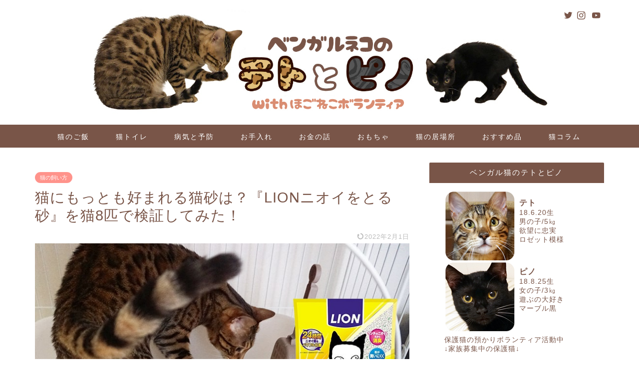

--- FILE ---
content_type: text/html; charset=UTF-8
request_url: https://tetopino.com/lion_sand/
body_size: 18824
content:
<!DOCTYPE html><html lang="ja"><head prefix="og: http://ogp.me/ns# fb: http://ogp.me/ns/fb# article: http://ogp.me/ns/article#"><meta charset="utf-8"><meta http-equiv="X-UA-Compatible" content="IE=edge"><meta name="viewport" content="width=device-width, initial-scale=1"><meta property="og:type" content="blog"><meta property="og:title" content="猫にもっとも好まれる猫砂は？『LIONニオイをとる砂』を猫8匹で検証してみた！｜ベンガル猫のテトとピノ"><meta property="og:url" content="https://tetopino.com/lion_sand/"><meta property="og:description" content="「猫にとっても最も好まれる猫砂は何か？」 快適で好まれるトイレ環境を整えることは、猫のことを考える飼い主にとっては共通の"><meta property="og:image" content="https://tetopino.com/wp-content/uploads/2022/01/猫が喜ぶおすすめのLION猫砂_01.jpg"><meta property="og:site_name" content="ベンガル猫のテトとピノ"><meta property="fb:admins" content=""><meta name="twitter:card" content="summary_large_image"><meta name="twitter:site" content="@tetopino"><meta name="description" itemprop="description" content="「猫にとっても最も好まれる猫砂は何か？」 快適で好まれるトイレ環境を整えることは、猫のことを考える飼い主にとっては共通の" ><link rel="canonical" href="https://tetopino.com/lion_sand/"><link media="all" href="https://tetopino.com/wp-content/cache/autoptimize/css/autoptimize_33795047ac3faceae6c92c1e5df522a0.css" rel="stylesheet"><title>猫にもっとも好まれる猫砂は？『LIONニオイをとる砂』を猫8匹で検証してみた！｜ベンガル猫のテトとピノ</title><meta name='robots' content='max-image-preview:large' /><link rel='dns-prefetch' href='//ajax.googleapis.com' /><link rel='dns-prefetch' href='//cdnjs.cloudflare.com' /><link rel="alternate" type="application/rss+xml" title="ベンガル猫のテトとピノ &raquo; フィード" href="https://tetopino.com/feed/" /><link rel="alternate" type="application/rss+xml" title="ベンガル猫のテトとピノ &raquo; コメントフィード" href="https://tetopino.com/comments/feed/" /><link rel="alternate" type="application/rss+xml" title="ベンガル猫のテトとピノ &raquo; 猫にもっとも好まれる猫砂は？『LIONニオイをとる砂』を猫8匹で検証してみた！ のコメントのフィード" href="https://tetopino.com/lion_sand/feed/" /> <script type="text/javascript">window._wpemojiSettings = {"baseUrl":"https:\/\/s.w.org\/images\/core\/emoji\/14.0.0\/72x72\/","ext":".png","svgUrl":"https:\/\/s.w.org\/images\/core\/emoji\/14.0.0\/svg\/","svgExt":".svg","source":{"concatemoji":"https:\/\/tetopino.com\/wp-includes\/js\/wp-emoji-release.min.js?ver=62951a7ba5122820732cf1d591ce3a10"}};
/*! This file is auto-generated */
!function(e,a,t){var n,r,o,i=a.createElement("canvas"),p=i.getContext&&i.getContext("2d");function s(e,t){var a=String.fromCharCode,e=(p.clearRect(0,0,i.width,i.height),p.fillText(a.apply(this,e),0,0),i.toDataURL());return p.clearRect(0,0,i.width,i.height),p.fillText(a.apply(this,t),0,0),e===i.toDataURL()}function c(e){var t=a.createElement("script");t.src=e,t.defer=t.type="text/javascript",a.getElementsByTagName("head")[0].appendChild(t)}for(o=Array("flag","emoji"),t.supports={everything:!0,everythingExceptFlag:!0},r=0;r<o.length;r++)t.supports[o[r]]=function(e){if(p&&p.fillText)switch(p.textBaseline="top",p.font="600 32px Arial",e){case"flag":return s([127987,65039,8205,9895,65039],[127987,65039,8203,9895,65039])?!1:!s([55356,56826,55356,56819],[55356,56826,8203,55356,56819])&&!s([55356,57332,56128,56423,56128,56418,56128,56421,56128,56430,56128,56423,56128,56447],[55356,57332,8203,56128,56423,8203,56128,56418,8203,56128,56421,8203,56128,56430,8203,56128,56423,8203,56128,56447]);case"emoji":return!s([129777,127995,8205,129778,127999],[129777,127995,8203,129778,127999])}return!1}(o[r]),t.supports.everything=t.supports.everything&&t.supports[o[r]],"flag"!==o[r]&&(t.supports.everythingExceptFlag=t.supports.everythingExceptFlag&&t.supports[o[r]]);t.supports.everythingExceptFlag=t.supports.everythingExceptFlag&&!t.supports.flag,t.DOMReady=!1,t.readyCallback=function(){t.DOMReady=!0},t.supports.everything||(n=function(){t.readyCallback()},a.addEventListener?(a.addEventListener("DOMContentLoaded",n,!1),e.addEventListener("load",n,!1)):(e.attachEvent("onload",n),a.attachEvent("onreadystatechange",function(){"complete"===a.readyState&&t.readyCallback()})),(e=t.source||{}).concatemoji?c(e.concatemoji):e.wpemoji&&e.twemoji&&(c(e.twemoji),c(e.wpemoji)))}(window,document,window._wpemojiSettings);</script> <link rel='stylesheet' id='swiper-style-css' href='https://cdnjs.cloudflare.com/ajax/libs/Swiper/4.0.7/css/swiper.min.css?ver=62951a7ba5122820732cf1d591ce3a10' type='text/css' media='all' /><link rel="https://api.w.org/" href="https://tetopino.com/wp-json/" /><link rel="alternate" type="application/json" href="https://tetopino.com/wp-json/wp/v2/posts/12485" /><link rel="alternate" type="application/json+oembed" href="https://tetopino.com/wp-json/oembed/1.0/embed?url=https%3A%2F%2Ftetopino.com%2Flion_sand%2F" /><link rel="alternate" type="text/xml+oembed" href="https://tetopino.com/wp-json/oembed/1.0/embed?url=https%3A%2F%2Ftetopino.com%2Flion_sand%2F&#038;format=xml" /><link rel="icon" href="https://tetopino.com/wp-content/uploads/2019/01/cropped-IMG_7142-1-32x32.jpg" sizes="32x32" /><link rel="icon" href="https://tetopino.com/wp-content/uploads/2019/01/cropped-IMG_7142-1-192x192.jpg" sizes="192x192" /><link rel="apple-touch-icon" href="https://tetopino.com/wp-content/uploads/2019/01/cropped-IMG_7142-1-180x180.jpg" /><meta name="msapplication-TileImage" content="https://tetopino.com/wp-content/uploads/2019/01/cropped-IMG_7142-1-270x270.jpg" />  <script async src="https://www.googletagmanager.com/gtag/js?id=G-MY8M8P66KH"></script> <script>window.dataLayer = window.dataLayer || [];
  function gtag(){dataLayer.push(arguments);}
  gtag('js', new Date());

  gtag('config', 'G-MY8M8P66KH');</script> </head><body data-rsssl=1 class="post-template-default single single-post postid-12485 single-format-standard" id="nofont-style"><div id="wrapper"><div id="scroll-content" class="animate-off"><div id="header-box" class="tn_on header-box animate-off"><div id="header" class="header-type2 header animate-off"><div id="site-info" class="ef"> <span class="tn-logo-size"><a href='https://tetopino.com/' title='ベンガル猫のテトとピノ' rel='home'><img src='https://tetopino.com/wp-content/uploads/2019/05/スマホ用ヘッダー.jpg' alt='ベンガル猫のテトとピノ'></a></span></div><div id="headmenu"> <span class="headsns tn_sns_on"> <span class="twitter"><a href="https://twitter.com/tetopino"><i class="jic-type jin-ifont-twitter" aria-hidden="true"></i></a></span> <span class="instagram"> <a href="https://www.instagram.com/tetopino.cat/"><i class="jic-type jin-ifont-instagram" aria-hidden="true"></i></a> </span> <span class="youtube"> <a href="https://www.youtube.com/channel/UCqHDdHMADvbxQpcKj3Lx5tQ"><i class="jic-type jin-ifont-youtube" aria-hidden="true"></i></a> </span> </span> <span class="headsearch tn_search_off"><form class="search-box" role="search" method="get" id="searchform" action="https://tetopino.com/"> <input type="search" placeholder="" class="text search-text" value="" name="s" id="s"> <input type="submit" id="searchsubmit" value="&#xe931;"></form> </span></div></div></div><div id="nav-container" class="header-style3-animate animate-off"><div id="drawernav" class="ef"><nav class="fixed-content"><ul class="menu-box"><li class="menu-item menu-item-type-taxonomy menu-item-object-category menu-item-8111"><a href="https://tetopino.com/category/%e7%8c%ab%e3%81%ae%e9%a3%bc%e3%81%84%e6%96%b9/%e3%81%94%e9%a3%af%e3%81%ae%e7%9f%a5%e8%ad%98/"><img src="https://tetopino.com/wp-content/uploads/2020/09/01_icon.png" alt=""><span class="p-nav-title">猫のご飯</span></a></li><li class="menu-item menu-item-type-taxonomy menu-item-object-category current-post-ancestor current-menu-parent current-post-parent menu-item-8112"><a href="https://tetopino.com/category/%e7%8c%ab%e3%81%ae%e9%a3%bc%e3%81%84%e6%96%b9/%e7%90%86%e6%83%b3%e3%81%ae%e3%83%88%e3%82%a4%e3%83%ac/"><img src="https://tetopino.com/wp-content/uploads/2020/09/02_icon.png" alt=""><span class="p-nav-title">猫トイレ</span></a></li><li class="menu-item menu-item-type-taxonomy menu-item-object-category menu-item-8113"><a href="https://tetopino.com/category/%e7%8c%ab%e3%81%ae%e9%a3%bc%e3%81%84%e6%96%b9/%e7%97%85%e6%b0%97%e3%81%a8%e4%ba%88%e9%98%b2/"><img src="https://tetopino.com/wp-content/uploads/2020/09/03_icon.png" alt=""><span class="p-nav-title">病気と予防</span></a></li><li class="menu-item menu-item-type-taxonomy menu-item-object-category menu-item-8114"><a href="https://tetopino.com/category/%e7%8c%ab%e3%81%ae%e9%a3%bc%e3%81%84%e6%96%b9/%e7%8c%ab%e3%81%ae%e3%81%8a%e6%89%8b%e5%85%a5%e3%82%8c/"><img src="https://tetopino.com/wp-content/uploads/2020/09/04_icon.png" alt=""><span class="p-nav-title">お手入れ</span></a></li><li class="menu-item menu-item-type-taxonomy menu-item-object-category menu-item-8115"><a href="https://tetopino.com/category/%e7%8c%ab%e3%81%ae%e9%a3%bc%e3%81%84%e6%96%b9/%e3%81%8a%e9%87%91%e3%81%ae%e8%a9%b1/"><img src="https://tetopino.com/wp-content/uploads/2020/09/05_icon.png" alt=""><span class="p-nav-title">お金の話</span></a></li><li class="menu-item menu-item-type-taxonomy menu-item-object-category menu-item-8116"><a href="https://tetopino.com/category/%e5%95%86%e5%93%81%e3%83%ac%e3%83%93%e3%83%a5%e3%83%bc/%e7%8c%ab%e7%94%a8%e3%81%8a%e3%82%82%e3%81%a1%e3%82%83/"><img src="https://tetopino.com/wp-content/uploads/2020/09/06_icon.png" alt=""><span class="p-nav-title">おもちゃ</span></a></li><li class="menu-item menu-item-type-taxonomy menu-item-object-category menu-item-8117"><a href="https://tetopino.com/category/%e5%95%86%e5%93%81%e3%83%ac%e3%83%93%e3%83%a5%e3%83%bc/%e3%83%99%e3%83%83%e3%83%89%e3%81%a8%e3%83%8f%e3%82%a6%e3%82%b9/"><img src="https://tetopino.com/wp-content/uploads/2020/09/07_icon.png" alt=""><span class="p-nav-title">猫の居場所</span></a></li><li class="menu-item menu-item-type-taxonomy menu-item-object-category menu-item-8118"><a href="https://tetopino.com/category/%e5%95%86%e5%93%81%e3%83%ac%e3%83%93%e3%83%a5%e3%83%bc/%e3%81%9d%e3%81%ae%e4%bb%96/"><img src="https://tetopino.com/wp-content/uploads/2020/09/08_icon.png" alt=""><span class="p-nav-title">おすすめ品</span></a></li><li class="menu-item menu-item-type-taxonomy menu-item-object-category menu-item-8176"><a href="https://tetopino.com/category/%e7%8c%ab%e3%81%a8%e3%81%ae%e6%9a%ae%e3%82%89%e3%81%97/%e7%8c%ab%e3%82%b3%e3%83%a9%e3%83%a0/"><img src="https://tetopino.com/wp-content/uploads/2020/09/09_icon.png" alt=""><span class="p-nav-title">猫コラム</span></a></li></ul></nav></div></div><div class="clearfix"></div><div id="contents"><main id="main-contents" class="main-contents article_style2 animate-off" itemprop="mainContentOfPage"><section class="cps-post-box hentry"><article class="cps-post"><header class="cps-post-header"> <span class="cps-post-cat category-%e7%8c%ab%e3%81%ae%e9%a3%bc%e3%81%84%e6%96%b9" itemprop="keywords"><a href="https://tetopino.com/category/%e7%8c%ab%e3%81%ae%e9%a3%bc%e3%81%84%e6%96%b9/" style="background-color:!important;">猫の飼い方</a></span><h1 class="cps-post-title entry-title" itemprop="headline">猫にもっとも好まれる猫砂は？『LIONニオイをとる砂』を猫8匹で検証してみた！</h1><div class="cps-post-meta vcard"> <span class="writer fn" itemprop="author" itemscope itemtype="https://schema.org/Person"><span itemprop="name">tetopino</span></span> <span class="cps-post-date-box"> <span class="cps-post-date"><time class="entry-date date published updated" datetime="2022-02-01T10:48:48+09:00"><i class="jic jin-ifont-reload" aria-hidden="true"></i>&nbsp;2022年2月1日</time></span> </span></div></header><div class="cps-post-thumb jin-thumb-original" itemscope itemtype="https://schema.org/ImageObject"> <img src="[data-uri]" data-lazy-type="image" data-lazy-src="https://tetopino.com/wp-content/uploads/2022/01/猫が喜ぶおすすめのLION猫砂_01.jpg" class="lazy lazy-hidden attachment-large_size size-large_size wp-post-image" alt="" decoding="async" width ="760" height ="428" /><noscript><img src="https://tetopino.com/wp-content/uploads/2022/01/猫が喜ぶおすすめのLION猫砂_01.jpg" class="attachment-large_size size-large_size wp-post-image" alt="" decoding="async" width ="760" height ="428" /></noscript></div><div class="c--labeling-act d--labeling-act-solid"><span class="a--labeling-act">記事内に商品プロモーションを含む場合があります</span></div><div class="cps-post-main-box"><div class="cps-post-main    hl-custom entry-content m-size s-size-sp" itemprop="articleBody"><div class="clearfix"></div><p>「猫にとっても最も好まれる猫砂は何か？」</p><p>快適で好まれるトイレ環境を整えることは、猫のことを考える飼い主にとっては共通の課題です。</p><p>我が家では保護猫の預かりをするようになってから、多くの猫達に好まれやすい快適なトイレ環境を用意するべく、従来からの猫トイレと固まるタイプの猫砂にも挑戦することにしました。</p><p>数多くの猫たちと暮らしてきた<span class="marker2">保護猫ボランティア団体の会長から「猫が好きなトイレ砂はこれ！」</span>と教えてもらった『LION ニオイをとる砂』を使ってみたところ、<span class="marker2">おすすめしたいと思える猫砂</span>でした！</p><div class="jin-yohaku50"></div><div class="sponsor-h2-center">SPONSOR LINK</div><div class="ad-single-h2"><script async src="//pagead2.googlesyndication.com/pagead/js/adsbygoogle.js"></script>  <ins class="adsbygoogle"
 style="display:block"
 data-ad-client="ca-pub-9315159420551867"
 data-ad-slot="7668845492"
 data-ad-format="auto"
 data-full-width-responsive="true"></ins> <script>(adsbygoogle = window.adsbygoogle || []).push({});</script></div><h2>猫が好むと評判のトイレ</h2><p>今回ご紹介するのは『LION ニオイをとる砂』です。</p><p>我が家はシステムトイレをメインに使っていますが、必ず『LION ニオイをとる砂』のトイレを1つ設置するようにしています。</p><p><img class="lazy lazy-hidden" decoding="async" src="[data-uri]" data-lazy-type="image" data-lazy-src="https://tetopino.com/wp-content/uploads/2022/01/猫が喜ぶおすすめのLION猫砂_02.jpg" alt="猫が好きなおすすめの猫砂" /><noscript><img decoding="async" src="https://tetopino.com/wp-content/uploads/2022/01/猫が喜ぶおすすめのLION猫砂_02.jpg" alt="猫が好きなおすすめの猫砂" /></noscript><br /> 価格：500～600円くらい<br /> 素材：鉱物（ベントナイト）<br /> 容量：5L（4kg）</p><p>1匹辺り、1ヶ月で1～1.5袋程度を消費します。</p><p>鉱物系特有の粉感は強くありませんが、触ると指先が少し白くなり、袋から出す際にも多少は粉が舞います。</p><p>猫が砂をかいた程度では粉は舞いませんが、<span class="marker2">トイレに猫砂を出すときには猫が近くにいないとき</span>にやるのが良さそうです。</p><p>捨て方は自治体によりますが「不燃ゴミ」となることが多いようです（自治体によっては衛生面を考慮して猫砂は全て可燃ゴミで出せるところもあるようです）</p><div class="cstmreba"><div class="kaerebalink-box"><div class="kaerebalink-image"><a href="//af.moshimo.com/af/c/click?a_id=1279263&amp;p_id=54&amp;pc_id=54&amp;pl_id=616&amp;s_v=b5Rz2P0601xu&amp;url=https%3A%2F%2Fitem.rakuten.co.jp%2Ficat%2Fcattlli001%2F" target="_blank" rel="nofollow noopener"><img class="lazy lazy-hidden" decoding="async" style="border: none;" src="[data-uri]" data-lazy-type="image" data-lazy-src="https://thumbnail.image.rakuten.co.jp/@0_mall/icat/cabinet/toilet/cattlli001_s01.jpg?_ex=320x320" /><noscript><img class="lazy lazy-hidden" decoding="async" style="border: none;" src="[data-uri]" data-lazy-type="image" data-lazy-src="https://thumbnail.image.rakuten.co.jp/@0_mall/icat/cabinet/toilet/cattlli001_s01.jpg?_ex=320x320" /><noscript><img decoding="async" style="border: none;" src="https://thumbnail.image.rakuten.co.jp/@0_mall/icat/cabinet/toilet/cattlli001_s01.jpg?_ex=320x320" /></noscript></noscript></a><img class="lazy lazy-hidden" decoding="async" loading="lazy" style="border: none;" src="[data-uri]" data-lazy-type="image" data-lazy-src="//i.moshimo.com/af/i/impression?a_id=1279263&amp;p_id=54&amp;pc_id=54&amp;pl_id=616" width="1" height="1" /><noscript><img class="lazy lazy-hidden" decoding="async" loading="lazy" style="border: none;" src="[data-uri]" data-lazy-type="image" data-lazy-src="//i.moshimo.com/af/i/impression?a_id=1279263&amp;p_id=54&amp;pc_id=54&amp;pl_id=616" width="1" height="1" /><noscript><img class="lazy lazy-hidden" decoding="async" loading="lazy" style="border: none;" src="[data-uri]" data-lazy-type="image" data-lazy-src="//i.moshimo.com/af/i/impression?a_id=1279263&amp;p_id=54&amp;pc_id=54&amp;pl_id=616" width="1" height="1" /><noscript><img class="lazy lazy-hidden" decoding="async" loading="lazy" style="border: none;" src="[data-uri]" data-lazy-type="image" data-lazy-src="//i.moshimo.com/af/i/impression?a_id=1279263&amp;p_id=54&amp;pc_id=54&amp;pl_id=616" width="1" height="1" /><noscript><img class="lazy lazy-hidden" decoding="async" loading="lazy" style="border: none;" src="[data-uri]" data-lazy-type="image" data-lazy-src="//i.moshimo.com/af/i/impression?a_id=1279263&amp;p_id=54&amp;pc_id=54&amp;pl_id=616" width="1" height="1" /><noscript><img class="lazy lazy-hidden" decoding="async" loading="lazy" style="border: none;" src="[data-uri]" data-lazy-type="image" data-lazy-src="//i.moshimo.com/af/i/impression?a_id=1279263&amp;p_id=54&amp;pc_id=54&amp;pl_id=616" width="1" height="1" /><noscript><img class="lazy lazy-hidden" decoding="async" loading="lazy" style="border: none;" src="[data-uri]" data-lazy-type="image" data-lazy-src="//i.moshimo.com/af/i/impression?a_id=1279263&amp;p_id=54&amp;pc_id=54&amp;pl_id=616" width="1" height="1" /><noscript><img class="lazy lazy-hidden" decoding="async" loading="lazy" style="border: none;" src="[data-uri]" data-lazy-type="image" data-lazy-src="//i.moshimo.com/af/i/impression?a_id=1279263&amp;p_id=54&amp;pc_id=54&amp;pl_id=616" width="1" height="1" /><noscript><img class="lazy lazy-hidden" decoding="async" loading="lazy" style="border: none;" src="[data-uri]" data-lazy-type="image" data-lazy-src="//i.moshimo.com/af/i/impression?a_id=1279263&amp;p_id=54&amp;pc_id=54&amp;pl_id=616" width="1" height="1" /><noscript><img class="lazy lazy-hidden" decoding="async" loading="lazy" style="border: none;" src="[data-uri]" data-lazy-type="image" data-lazy-src="//i.moshimo.com/af/i/impression?a_id=1279263&amp;p_id=54&amp;pc_id=54&amp;pl_id=616" width="1" height="1" /><noscript><img class="lazy lazy-hidden" decoding="async" loading="lazy" style="border: none;" src="[data-uri]" data-lazy-type="image" data-lazy-src="//i.moshimo.com/af/i/impression?a_id=1279263&amp;p_id=54&amp;pc_id=54&amp;pl_id=616" width="1" height="1" /><noscript><img class="lazy lazy-hidden" decoding="async" loading="lazy" style="border: none;" src="[data-uri]" data-lazy-type="image" data-lazy-src="//i.moshimo.com/af/i/impression?a_id=1279263&amp;p_id=54&amp;pc_id=54&amp;pl_id=616" width="1" height="1" /><noscript><img decoding="async" loading="lazy" style="border: none;" src="//i.moshimo.com/af/i/impression?a_id=1279263&amp;p_id=54&amp;pc_id=54&amp;pl_id=616" width="1" height="1" /></noscript></noscript></noscript></noscript></noscript></noscript></noscript></noscript></noscript></noscript></noscript></noscript></div><div class="kaerebalink-info"><div class="kaerebalink-name"><a href="//af.moshimo.com/af/c/click?a_id=1279263&amp;p_id=54&amp;pc_id=54&amp;pl_id=616&amp;s_v=b5Rz2P0601xu&amp;url=https%3A%2F%2Fitem.rakuten.co.jp%2Ficat%2Fcattlli001%2F" target="_blank" rel="nofollow noopener">LION ニオイをとる砂</a><img class="lazy lazy-hidden" decoding="async" loading="lazy" style="border: none;" src="[data-uri]" data-lazy-type="image" data-lazy-src="//i.moshimo.com/af/i/impression?a_id=1279263&amp;p_id=54&amp;pc_id=54&amp;pl_id=616" width="1" height="1" /><noscript><img class="lazy lazy-hidden" decoding="async" loading="lazy" style="border: none;" src="[data-uri]" data-lazy-type="image" data-lazy-src="//i.moshimo.com/af/i/impression?a_id=1279263&amp;p_id=54&amp;pc_id=54&amp;pl_id=616" width="1" height="1" /><noscript><img class="lazy lazy-hidden" decoding="async" loading="lazy" style="border: none;" src="[data-uri]" data-lazy-type="image" data-lazy-src="//i.moshimo.com/af/i/impression?a_id=1279263&amp;p_id=54&amp;pc_id=54&amp;pl_id=616" width="1" height="1" /><noscript><img class="lazy lazy-hidden" decoding="async" loading="lazy" style="border: none;" src="[data-uri]" data-lazy-type="image" data-lazy-src="//i.moshimo.com/af/i/impression?a_id=1279263&amp;p_id=54&amp;pc_id=54&amp;pl_id=616" width="1" height="1" /><noscript><img class="lazy lazy-hidden" decoding="async" loading="lazy" style="border: none;" src="[data-uri]" data-lazy-type="image" data-lazy-src="//i.moshimo.com/af/i/impression?a_id=1279263&amp;p_id=54&amp;pc_id=54&amp;pl_id=616" width="1" height="1" /><noscript><img class="lazy lazy-hidden" decoding="async" loading="lazy" style="border: none;" src="[data-uri]" data-lazy-type="image" data-lazy-src="//i.moshimo.com/af/i/impression?a_id=1279263&amp;p_id=54&amp;pc_id=54&amp;pl_id=616" width="1" height="1" /><noscript><img class="lazy lazy-hidden" decoding="async" loading="lazy" style="border: none;" src="[data-uri]" data-lazy-type="image" data-lazy-src="//i.moshimo.com/af/i/impression?a_id=1279263&amp;p_id=54&amp;pc_id=54&amp;pl_id=616" width="1" height="1" /><noscript><img class="lazy lazy-hidden" decoding="async" loading="lazy" style="border: none;" src="[data-uri]" data-lazy-type="image" data-lazy-src="//i.moshimo.com/af/i/impression?a_id=1279263&amp;p_id=54&amp;pc_id=54&amp;pl_id=616" width="1" height="1" /><noscript><img class="lazy lazy-hidden" decoding="async" loading="lazy" style="border: none;" src="[data-uri]" data-lazy-type="image" data-lazy-src="//i.moshimo.com/af/i/impression?a_id=1279263&amp;p_id=54&amp;pc_id=54&amp;pl_id=616" width="1" height="1" /><noscript><img class="lazy lazy-hidden" decoding="async" loading="lazy" style="border: none;" src="[data-uri]" data-lazy-type="image" data-lazy-src="//i.moshimo.com/af/i/impression?a_id=1279263&amp;p_id=54&amp;pc_id=54&amp;pl_id=616" width="1" height="1" /><noscript><img class="lazy lazy-hidden" decoding="async" loading="lazy" style="border: none;" src="[data-uri]" data-lazy-type="image" data-lazy-src="//i.moshimo.com/af/i/impression?a_id=1279263&amp;p_id=54&amp;pc_id=54&amp;pl_id=616" width="1" height="1" /><noscript><img class="lazy lazy-hidden" decoding="async" loading="lazy" style="border: none;" src="[data-uri]" data-lazy-type="image" data-lazy-src="//i.moshimo.com/af/i/impression?a_id=1279263&amp;p_id=54&amp;pc_id=54&amp;pl_id=616" width="1" height="1" /><noscript><img decoding="async" loading="lazy" style="border: none;" src="//i.moshimo.com/af/i/impression?a_id=1279263&amp;p_id=54&amp;pc_id=54&amp;pl_id=616" width="1" height="1" /></noscript></noscript></noscript></noscript></noscript></noscript></noscript></noscript></noscript></noscript></noscript></noscript></p><div class="kaerebalink-powered-date">５L</div></div><div class="kaerebalink-detail"></div><div class="kaerebalink-link1"><div class="shoplinkrakuten"><a href="//af.moshimo.com/af/c/click?a_id=1279263&amp;p_id=54&amp;pc_id=54&amp;pl_id=616&amp;s_v=b5Rz2P0601xu&amp;url=https%3A%2F%2Fsearch.rakuten.co.jp%2Fsearch%2Fmall%2FLION%25E3%2580%2580%25E3%2583%258B%25E3%2582%25AA%25E3%2582%25A4%25E3%2582%2592%25E3%2581%25A8%25E3%2582%258B%25E7%25A0%2582%2F-%2Ff.1-p.1-s.1-sf.0-st.A-v.2%3Fx%3D0" target="_blank" rel="nofollow noopener">楽天市場</a><img class="lazy lazy-hidden" decoding="async" loading="lazy" style="border: none;" src="[data-uri]" data-lazy-type="image" data-lazy-src="//i.moshimo.com/af/i/impression?a_id=1279263&amp;p_id=54&amp;pc_id=54&amp;pl_id=616" width="1" height="1" /><noscript><img class="lazy lazy-hidden" decoding="async" loading="lazy" style="border: none;" src="[data-uri]" data-lazy-type="image" data-lazy-src="//i.moshimo.com/af/i/impression?a_id=1279263&amp;p_id=54&amp;pc_id=54&amp;pl_id=616" width="1" height="1" /><noscript><img class="lazy lazy-hidden" decoding="async" loading="lazy" style="border: none;" src="[data-uri]" data-lazy-type="image" data-lazy-src="//i.moshimo.com/af/i/impression?a_id=1279263&amp;p_id=54&amp;pc_id=54&amp;pl_id=616" width="1" height="1" /><noscript><img class="lazy lazy-hidden" decoding="async" loading="lazy" style="border: none;" src="[data-uri]" data-lazy-type="image" data-lazy-src="//i.moshimo.com/af/i/impression?a_id=1279263&amp;p_id=54&amp;pc_id=54&amp;pl_id=616" width="1" height="1" /><noscript><img class="lazy lazy-hidden" decoding="async" loading="lazy" style="border: none;" src="[data-uri]" data-lazy-type="image" data-lazy-src="//i.moshimo.com/af/i/impression?a_id=1279263&amp;p_id=54&amp;pc_id=54&amp;pl_id=616" width="1" height="1" /><noscript><img class="lazy lazy-hidden" decoding="async" loading="lazy" style="border: none;" src="[data-uri]" data-lazy-type="image" data-lazy-src="//i.moshimo.com/af/i/impression?a_id=1279263&amp;p_id=54&amp;pc_id=54&amp;pl_id=616" width="1" height="1" /><noscript><img class="lazy lazy-hidden" decoding="async" loading="lazy" style="border: none;" src="[data-uri]" data-lazy-type="image" data-lazy-src="//i.moshimo.com/af/i/impression?a_id=1279263&amp;p_id=54&amp;pc_id=54&amp;pl_id=616" width="1" height="1" /><noscript><img class="lazy lazy-hidden" decoding="async" loading="lazy" style="border: none;" src="[data-uri]" data-lazy-type="image" data-lazy-src="//i.moshimo.com/af/i/impression?a_id=1279263&amp;p_id=54&amp;pc_id=54&amp;pl_id=616" width="1" height="1" /><noscript><img class="lazy lazy-hidden" decoding="async" loading="lazy" style="border: none;" src="[data-uri]" data-lazy-type="image" data-lazy-src="//i.moshimo.com/af/i/impression?a_id=1279263&amp;p_id=54&amp;pc_id=54&amp;pl_id=616" width="1" height="1" /><noscript><img class="lazy lazy-hidden" decoding="async" loading="lazy" style="border: none;" src="[data-uri]" data-lazy-type="image" data-lazy-src="//i.moshimo.com/af/i/impression?a_id=1279263&amp;p_id=54&amp;pc_id=54&amp;pl_id=616" width="1" height="1" /><noscript><img class="lazy lazy-hidden" decoding="async" loading="lazy" style="border: none;" src="[data-uri]" data-lazy-type="image" data-lazy-src="//i.moshimo.com/af/i/impression?a_id=1279263&amp;p_id=54&amp;pc_id=54&amp;pl_id=616" width="1" height="1" /><noscript><img class="lazy lazy-hidden" decoding="async" loading="lazy" style="border: none;" src="[data-uri]" data-lazy-type="image" data-lazy-src="//i.moshimo.com/af/i/impression?a_id=1279263&amp;p_id=54&amp;pc_id=54&amp;pl_id=616" width="1" height="1" /><noscript><img decoding="async" loading="lazy" style="border: none;" src="//i.moshimo.com/af/i/impression?a_id=1279263&amp;p_id=54&amp;pc_id=54&amp;pl_id=616" width="1" height="1" /></noscript></noscript></noscript></noscript></noscript></noscript></noscript></noscript></noscript></noscript></noscript></noscript></div><div class="shoplinkamazon"><a href="//af.moshimo.com/af/c/click?a_id=1279266&amp;p_id=170&amp;pc_id=185&amp;pl_id=4062&amp;s_v=b5Rz2P0601xu&amp;url=https%3A%2F%2Fwww.amazon.co.jp%2Fgp%2Fsearch%3Fkeywords%3DLION%25E3%2580%2580%25E3%2583%258B%25E3%2582%25AA%25E3%2582%25A4%25E3%2582%2592%25E3%2581%25A8%25E3%2582%258B%25E7%25A0%2582%26__mk_ja_JP%3D%25E3%2582%25AB%25E3%2582%25BF%25E3%2582%25AB%25E3%2583%258A" target="_blank" rel="nofollow noopener">Amazon</a><img class="lazy lazy-hidden" decoding="async" loading="lazy" style="border: none;" src="[data-uri]" data-lazy-type="image" data-lazy-src="//i.moshimo.com/af/i/impression?a_id=1279266&amp;p_id=170&amp;pc_id=185&amp;pl_id=4062" width="1" height="1" /><noscript><img class="lazy lazy-hidden" decoding="async" loading="lazy" style="border: none;" src="[data-uri]" data-lazy-type="image" data-lazy-src="//i.moshimo.com/af/i/impression?a_id=1279266&amp;p_id=170&amp;pc_id=185&amp;pl_id=4062" width="1" height="1" /><noscript><img class="lazy lazy-hidden" decoding="async" loading="lazy" style="border: none;" src="[data-uri]" data-lazy-type="image" data-lazy-src="//i.moshimo.com/af/i/impression?a_id=1279266&amp;p_id=170&amp;pc_id=185&amp;pl_id=4062" width="1" height="1" /><noscript><img class="lazy lazy-hidden" decoding="async" loading="lazy" style="border: none;" src="[data-uri]" data-lazy-type="image" data-lazy-src="//i.moshimo.com/af/i/impression?a_id=1279266&amp;p_id=170&amp;pc_id=185&amp;pl_id=4062" width="1" height="1" /><noscript><img decoding="async" loading="lazy" style="border: none;" src="//i.moshimo.com/af/i/impression?a_id=1279266&amp;p_id=170&amp;pc_id=185&amp;pl_id=4062" width="1" height="1" /></noscript></noscript></noscript></noscript></div><div class="shoplinkyahoo"><a href="//ck.jp.ap.valuecommerce.com/servlet/referral?sid=3437843&amp;pid=885823227&amp;vc_url=http%3A%2F%2Fsearch.shopping.yahoo.co.jp%2Fsearch%3Fp%3DLION%25E3%2580%2580%25E3%2583%258B%25E3%2582%25AA%25E3%2582%25A4%25E3%2582%2592%25E3%2581%25A8%25E3%2582%258B%25E7%25A0%2582&amp;vcptn=kaereba" target="_blank" rel="nofollow noopener">Yahooショッピング<img class="lazy lazy-hidden" decoding="async" loading="lazy" src="[data-uri]" data-lazy-type="image" data-lazy-src="//ad.jp.ap.valuecommerce.com/servlet/gifbanner?sid=3437843&amp;pid=885823227" width="1" height="1" border="0" /><noscript><img class="lazy lazy-hidden" decoding="async" loading="lazy" src="[data-uri]" data-lazy-type="image" data-lazy-src="//ad.jp.ap.valuecommerce.com/servlet/gifbanner?sid=3437843&amp;pid=885823227" width="1" height="1" border="0" /><noscript><img class="lazy lazy-hidden" decoding="async" loading="lazy" src="[data-uri]" data-lazy-type="image" data-lazy-src="//ad.jp.ap.valuecommerce.com/servlet/gifbanner?sid=3437843&amp;pid=885823227" width="1" height="1" border="0" /><noscript><img class="lazy lazy-hidden" decoding="async" loading="lazy" src="[data-uri]" data-lazy-type="image" data-lazy-src="//ad.jp.ap.valuecommerce.com/servlet/gifbanner?sid=3437843&amp;pid=885823227" width="1" height="1" border="0" /><noscript><img decoding="async" loading="lazy" src="//ad.jp.ap.valuecommerce.com/servlet/gifbanner?sid=3437843&amp;pid=885823227" width="1" height="1" border="0" /></noscript></noscript></noscript></noscript></a></div></div></div><div class="booklink-footer"></div></div></div><div class="jin-yohaku20"></div><div class="jin-yohaku50"></div><h3>猫砂は細かい方が好まれる</h3><p><img class="lazy lazy-hidden" decoding="async" src="[data-uri]" data-lazy-type="image" data-lazy-src="https://tetopino.com/wp-content/uploads/2022/01/猫が喜ぶおすすめのLION猫砂_03.jpg" alt="猫が好きなおすすめの猫砂" /><noscript><img decoding="async" src="https://tetopino.com/wp-content/uploads/2022/01/猫が喜ぶおすすめのLION猫砂_03.jpg" alt="猫が好きなおすすめの猫砂" /></noscript><br /> 猫のご先祖様は元々は砂漠で生活していたこともあり、<span class="marker2">手触りが固く、粒が小さく、重い無臭で脱臭能力のある猫砂が好まれる</span>とされています。</p><p>『LION ニオイをとる砂』は上記の条件にかなり近い、猫に好まれやすいトイレ砂と言えます。</p><p>実際に我が家でも、重くて細かい『LION ニオイをとる砂』は人気で、猫たちはトイレの中でざっくざっくと気の済むまで砂をかいています。</p><div class="jin-yohaku30"></div><h3>排せつ後のオシッコとウンチの状態</h3><p><img class="lazy lazy-hidden" decoding="async" src="[data-uri]" data-lazy-type="image" data-lazy-src="https://tetopino.com/wp-content/uploads/2022/01/猫が喜ぶおすすめのLION猫砂_04.jpg" alt="猫が好きなおすすめの猫砂" /><noscript><img decoding="async" src="https://tetopino.com/wp-content/uploads/2022/01/猫が喜ぶおすすめのLION猫砂_04.jpg" alt="猫が好きなおすすめの猫砂" /></noscript><br /> 気になる排せつ後の状態ですが、オシッコは水分を含むと粘土のような状態になり、次第に固まって行きます。</p><p>ボール状で砂の中に埋まっていたり、トイレの側面に張り付いていることが多いので、それをスコップですくって処理します。</p><p>ウンチは水分が砂に吸収されることで、数時間程で乾いた状態になります。</p><p>『ニオイをとる砂』という名前だけあっ<span class="marker2">て脱臭効果もしっかり</span>としていて、1匹飼育ならば月に1度の全交換でも問題なく使うことができます。</p><div class="jin-yohaku50"></div><h2>LIONのニオイをとる砂、猫達からの評判は？</h2><p>我が家の飼い猫であるテトとピノ、そして預かっている保護猫たちの評判を探ってみましたが、それぞれ好みの差はあれど<span class="marker2">『LION ニオイをとる砂』を好まない子はいない！</span>…という結果でした。</p><p>我が家には、5～6個のトイレが設置してありますが、システムトイレと『LION ニオイをとる砂』を入れた普通のトイレを両方置いて様子をみました。</p><div class="jin-yohaku30"></div><h3>テトからの評判</h3><p><img class="lazy lazy-hidden" decoding="async" src="[data-uri]" data-lazy-type="image" data-lazy-src="https://tetopino.com/wp-content/uploads/2022/01/猫が喜ぶおすすめのLION猫砂_05.jpg" alt="猫が好きなおすすめの猫砂" /><noscript><img decoding="async" src="https://tetopino.com/wp-content/uploads/2022/01/猫が喜ぶおすすめのLION猫砂_05.jpg" alt="猫が好きなおすすめの猫砂" /></noscript><br /> 仔猫の頃からずっとシリカゲルの猫砂をメインに使っていましたが、『LION ニオイをとる砂』も嫌いじゃない様子でそこそこの割合で使っています。</p><p>砂が細かいので、システムトイレよりも自分の好みの敷き具合に整えることができる部分が気に入っている様子でした。</p><div class="jin-yohaku30"></div><h3>ピノからの評判</h3><p><img class="lazy lazy-hidden" decoding="async" src="[data-uri]" data-lazy-type="image" data-lazy-src="https://tetopino.com/wp-content/uploads/2022/01/猫が喜ぶおすすめのLION猫砂_06.jpg" alt="猫が好きなおすすめの猫砂" /><noscript><img decoding="async" src="https://tetopino.com/wp-content/uploads/2022/01/猫が喜ぶおすすめのLION猫砂_06.jpg" alt="猫が好きなおすすめの猫砂" /></noscript><br /> <span style="font-size: 12px; color: #808080;">ウンチがあるところより、ないところを選んだときの様子</span></p><p>我が家の猫たちの中では一番『LION ニオイをとる砂』の使用頻度が低かったです。</p><p>とは言え、まったく使わないなんてこともなく、5:5くらいの割合でシステムトイレも『LION ニオイをとる砂』も両方愛用していたようです。</p><p>そのときの気分で選んでたのかな…？</p><div class="jin-yohaku30"></div><h3>保護猫ノルからの評判</h3><p><img class="lazy lazy-hidden" decoding="async" src="[data-uri]" data-lazy-type="image" data-lazy-src="https://tetopino.com/wp-content/uploads/2022/01/猫が喜ぶおすすめのLION猫砂_07.jpg" alt="猫が好きなおすすめの猫砂" /><noscript><img decoding="async" src="https://tetopino.com/wp-content/uploads/2022/01/猫が喜ぶおすすめのLION猫砂_07.jpg" alt="猫が好きなおすすめの猫砂" /></noscript><br /> 外暮らし経験のないノルはどんなトイレ砂でも構わず使ってくれるとても良い子です。</p><p>しかし、『LION ニオイをとる砂』が一番好きなようで、『LION ニオイをとる砂』が入ったトイレが設置してあると、必ず選んで使っていました。</p><p>糖尿病の影響でオシッコの量がかなり多いので、できればシステムトイレを使って欲しかったのですが…ノルがあまり過ごさない部屋に設置してみても、わざわざやってきて排せつをするくらいお気に入りでした。</p><div class="jin-yohaku30"></div><h3>保護猫ミニラとチビラからの評判</h3><p><img class="lazy lazy-hidden" decoding="async" src="[data-uri]" data-lazy-type="image" data-lazy-src="https://tetopino.com/wp-content/uploads/2022/01/猫が喜ぶおすすめのLION猫砂_08.jpg" alt="猫が好きなおすすめの猫砂" /><noscript><img decoding="async" src="https://tetopino.com/wp-content/uploads/2022/01/猫が喜ぶおすすめのLION猫砂_08.jpg" alt="猫が好きなおすすめの猫砂" /></noscript><br /> お外暮らしの経験はありませんが、その辺でトイレするような室内環境からやってきた2匹の姉弟猫です。</p><p>システムトイレも一応は使うけど、2匹とも好んで使うのは『LION ニオイをとる砂』でした。</p><p>「どうしてもこの砂じゃなきゃ嫌だ！」というわけではなさそうでしたが、できれば『LION ニオイをとる砂』を選ぶかな？という感じでした。</p><div class="jin-yohaku30"></div><h3>保護猫とら子としま子からの評判</h3><p><img class="lazy lazy-hidden" decoding="async" src="[data-uri]" data-lazy-type="image" data-lazy-src="https://tetopino.com/wp-content/uploads/2022/01/猫が喜ぶおすすめのLION猫砂_09.jpg" alt="猫が好きなおすすめの猫砂" /><noscript><img decoding="async" src="https://tetopino.com/wp-content/uploads/2022/01/猫が喜ぶおすすめのLION猫砂_09.jpg" alt="猫が好きなおすすめの猫砂" /></noscript><br /> 1歳近くまでお外で暮らしていた姉妹猫です。</p><p>やはり外での生活が長かったこともあり、『LION ニオイをとる砂』一択！という感じで、システムトイレには見向きもしませんでした。</p><p>2匹は夜中にウンチをする習慣があったのですが、朝起きるとトイレの砂の中にはたくさんウンチが埋まっていました。</p><div class="jin-yohaku30"></div><h3>保護猫ちぽからの評判</h3><p><img class="lazy lazy-hidden" decoding="async" src="[data-uri]" data-lazy-type="image" data-lazy-src="https://tetopino.com/wp-content/uploads/2022/01/猫が喜ぶおすすめのLION猫砂_10.jpg" alt="猫が好きなおすすめの猫砂" /><noscript><img decoding="async" src="https://tetopino.com/wp-content/uploads/2022/01/猫が喜ぶおすすめのLION猫砂_10.jpg" alt="猫が好きなおすすめの猫砂" /></noscript><br /> 生後2.5ヵ月くらいまでお外で暮らしていましたが、システムトイレよりも『LION ニオイをとる砂』を選んで使っているようでした。</p><p>砂をザクザクかくのが好きらしく、排せつ後はしばらくザクザクと気の済むまでやっています。</p><p>新しい猫砂を出したときなどは、トイレの中で嬉しそうに砂をかいたりしているので、感触やかき心地がかなりお気に入りの様です。</p><div class="jin-yohaku30"></div><h3>8匹の猫達による総評</h3><p>とういわけで、生粋の家猫からお外出身の猫まで合計8匹で検証してみましたが、<span class="marker2">『LION ニオイをとる砂』を好まない子はほぼいない！</span>という結論でした。</p><p>特に外で暮らしていた経験のある子は、自然の環境に近い『LION ニオイをとる砂』をより好む傾向があると感じました。</p><div class="balloon-box balloon-right balloon-blue balloon-bg-blue clearfix"><div class="balloon-icon "><img class="lazy lazy-hidden" decoding="async" loading="lazy" src="[data-uri]" data-lazy-type="image" data-lazy-src="https://tetopino.com/wp-content/uploads/2019/09/icon_teto01.jpg" alt="テト" width="80" height="80"><noscript><img decoding="async" loading="lazy" src="https://tetopino.com/wp-content/uploads/2019/09/icon_teto01.jpg" alt="テト" width="80" height="80"></noscript></div><div class="icon-name">テト</div><div class="balloon-serif"><div class="balloon-content"> 外から来たばかりの保護猫はトイレが上手く使えるように、できるだけ自然の環境に近い砂を選ぶようにしてるにゃ！</div></div></div><div class="balloon-box balloon-left balloon-red balloon-bg-red clearfix"><div class="balloon-icon "><img class="lazy lazy-hidden" decoding="async" loading="lazy" src="[data-uri]" data-lazy-type="image" data-lazy-src="https://tetopino.com/wp-content/uploads/2019/09/icon_pino01.jpg" alt="ピノ" width="80" height="80"><noscript><img decoding="async" loading="lazy" src="https://tetopino.com/wp-content/uploads/2019/09/icon_pino01.jpg" alt="ピノ" width="80" height="80"></noscript></div><div class="icon-name">ピノ</div><div class="balloon-serif"><div class="balloon-content"> 環境に馴れたら好きなトイレを自分で選べる環境にしてるけど、やっぱり『LION ニオイをとる砂』を選ぶ子が多いんだからねっ！</div></div></div><div class="jin-yohaku50"></div><h2>オシッコの多い子だと処理が大変！</h2><p>『LION ニオイをとる砂』を使ってみて「猫達には好まれる」という結果がでましたが、今度は<span class="marker2">飼い主目線で「使いにくい」</span>と感じている部分を紹介します。</p><h3>粒が細かいので掃除が大変</h3><p><img class="lazy lazy-hidden" decoding="async" src="[data-uri]" data-lazy-type="image" data-lazy-src="https://tetopino.com/wp-content/uploads/2022/01/猫が喜ぶおすすめのLION猫砂_11.jpg" alt="猫が好きなおすすめの猫砂" /><noscript><img decoding="async" src="https://tetopino.com/wp-content/uploads/2022/01/猫が喜ぶおすすめのLION猫砂_11.jpg" alt="猫が好きなおすすめの猫砂" /></noscript><br /> 『LION ニオイをとる砂』で一番感じているのは<span class="marker2">、粒が細かく飛び散るので、頻繁にトイレ周りの掃除が必要</span>ということです。</p><p>朝起きてくると写真↑のような感じになっていて、ウンチがたくさん（3匹分くらい？）埋まっている状態です。</p><p>『LION ニオイをとる砂』を使っているときは、1日1回はハンディ掃除機で吸い取っていますが、できれば2回くらい掃除したいです。</p><p>「猫の快適のためなら下僕になっても構わない！」というくらい猫を愛している飼い主さんなら問題ないと思います。</p><div class="jin-yohaku30"></div><h3>オシッコが多い子は大変</h3><p><img class="lazy lazy-hidden" decoding="async" src="[data-uri]" data-lazy-type="image" data-lazy-src="https://tetopino.com/wp-content/uploads/2022/01/猫が喜ぶおすすめのLION猫砂_12.jpg" alt="猫が好きなおすすめの猫砂" /><noscript><img decoding="async" src="https://tetopino.com/wp-content/uploads/2022/01/猫が喜ぶおすすめのLION猫砂_12.jpg" alt="猫が好きなおすすめの猫砂" /></noscript><br /> <span style="font-size: 12px; color: #808080;">糖尿病の猫などは通常の猫よりも尿が倍以上多いので、おから系の猫砂を少し混ぜて塊を取り除きやすくしている</span></p><p>『LION ニオイをとる砂』は水分を含んだ部分は固まって乾燥して、ボール状になったり、トイレの底や側面にくっつきます。</p><p>おしっこの量が多いと固まりも大きくなり、乾きにくくなるので粘土質の状態になるのですが、これをスコップで取り除くにはかなり力がいるので大変でした。</p><p>健康な猫であれば体型が大きい子でも殆ど問題ないと思いますが、<span class="marker2">糖尿病などの病気で多尿の子は、オシッコが乾かずに粘土状の塊になってしまうので、飼い主さん側が扱うのに苦労する可能性</span>があります。</p><p>多尿の子でおすすめなのが、おから系など固まるとフワフワに固まるタイプの砂を1/4くらい混ぜて使うことです。</p><p>力を入れなくても簡単にオシッコで固まった部分の猫砂を取り除くことができました！（砂の感触が悪くなるので、入れすぎには注意！）</p><div class="cstmreba"><div class="kaerebalink-box"><div class="kaerebalink-image"><a href="//af.moshimo.com/af/c/click?a_id=1279263&amp;p_id=54&amp;pc_id=54&amp;pl_id=616&amp;s_v=b5Rz2P0601xu&amp;url=https%3A%2F%2Fitem.rakuten.co.jp%2Fchanet%2F28788%2F" target="_blank" rel="nofollow noopener"><img class="lazy lazy-hidden" decoding="async" style="border: none;" src="[data-uri]" data-lazy-type="image" data-lazy-src="https://thumbnail.image.rakuten.co.jp/@0_mall/chanet/cabinet/291/28788-1.jpg?_ex=320x320" /><noscript><img decoding="async" style="border: none;" src="https://thumbnail.image.rakuten.co.jp/@0_mall/chanet/cabinet/291/28788-1.jpg?_ex=320x320" /></noscript></a><img class="lazy lazy-hidden" decoding="async" loading="lazy" style="border: none;" src="[data-uri]" data-lazy-type="image" data-lazy-src="//i.moshimo.com/af/i/impression?a_id=1279263&amp;p_id=54&amp;pc_id=54&amp;pl_id=616" width="1" height="1" /><noscript><img class="lazy lazy-hidden" decoding="async" loading="lazy" style="border: none;" src="[data-uri]" data-lazy-type="image" data-lazy-src="//i.moshimo.com/af/i/impression?a_id=1279263&amp;p_id=54&amp;pc_id=54&amp;pl_id=616" width="1" height="1" /><noscript><img class="lazy lazy-hidden" decoding="async" loading="lazy" style="border: none;" src="[data-uri]" data-lazy-type="image" data-lazy-src="//i.moshimo.com/af/i/impression?a_id=1279263&amp;p_id=54&amp;pc_id=54&amp;pl_id=616" width="1" height="1" /><noscript><img class="lazy lazy-hidden" decoding="async" loading="lazy" style="border: none;" src="[data-uri]" data-lazy-type="image" data-lazy-src="//i.moshimo.com/af/i/impression?a_id=1279263&amp;p_id=54&amp;pc_id=54&amp;pl_id=616" width="1" height="1" /><noscript><img class="lazy lazy-hidden" decoding="async" loading="lazy" style="border: none;" src="[data-uri]" data-lazy-type="image" data-lazy-src="//i.moshimo.com/af/i/impression?a_id=1279263&amp;p_id=54&amp;pc_id=54&amp;pl_id=616" width="1" height="1" /><noscript><img class="lazy lazy-hidden" decoding="async" loading="lazy" style="border: none;" src="[data-uri]" data-lazy-type="image" data-lazy-src="//i.moshimo.com/af/i/impression?a_id=1279263&amp;p_id=54&amp;pc_id=54&amp;pl_id=616" width="1" height="1" /><noscript><img class="lazy lazy-hidden" decoding="async" loading="lazy" style="border: none;" src="[data-uri]" data-lazy-type="image" data-lazy-src="//i.moshimo.com/af/i/impression?a_id=1279263&amp;p_id=54&amp;pc_id=54&amp;pl_id=616" width="1" height="1" /><noscript><img class="lazy lazy-hidden" decoding="async" loading="lazy" style="border: none;" src="[data-uri]" data-lazy-type="image" data-lazy-src="//i.moshimo.com/af/i/impression?a_id=1279263&amp;p_id=54&amp;pc_id=54&amp;pl_id=616" width="1" height="1" /><noscript><img class="lazy lazy-hidden" decoding="async" loading="lazy" style="border: none;" src="[data-uri]" data-lazy-type="image" data-lazy-src="//i.moshimo.com/af/i/impression?a_id=1279263&amp;p_id=54&amp;pc_id=54&amp;pl_id=616" width="1" height="1" /><noscript><img class="lazy lazy-hidden" decoding="async" loading="lazy" style="border: none;" src="[data-uri]" data-lazy-type="image" data-lazy-src="//i.moshimo.com/af/i/impression?a_id=1279263&amp;p_id=54&amp;pc_id=54&amp;pl_id=616" width="1" height="1" /><noscript><img class="lazy lazy-hidden" decoding="async" loading="lazy" style="border: none;" src="[data-uri]" data-lazy-type="image" data-lazy-src="//i.moshimo.com/af/i/impression?a_id=1279263&amp;p_id=54&amp;pc_id=54&amp;pl_id=616" width="1" height="1" /><noscript><img class="lazy lazy-hidden" decoding="async" loading="lazy" style="border: none;" src="[data-uri]" data-lazy-type="image" data-lazy-src="//i.moshimo.com/af/i/impression?a_id=1279263&amp;p_id=54&amp;pc_id=54&amp;pl_id=616" width="1" height="1" /><noscript><img decoding="async" loading="lazy" style="border: none;" src="//i.moshimo.com/af/i/impression?a_id=1279263&amp;p_id=54&amp;pc_id=54&amp;pl_id=616" width="1" height="1" /></noscript></noscript></noscript></noscript></noscript></noscript></noscript></noscript></noscript></noscript></noscript></noscript></div><div class="kaerebalink-info"><div class="kaerebalink-name"><a href="//af.moshimo.com/af/c/click?a_id=1279263&amp;p_id=54&amp;pc_id=54&amp;pl_id=616&amp;s_v=b5Rz2P0601xu&amp;url=https%3A%2F%2Fitem.rakuten.co.jp%2Fchanet%2F28788%2F" target="_blank" rel="nofollow noopener">ペグテック トフカスサンドK</a><img class="lazy lazy-hidden" decoding="async" loading="lazy" style="border: none;" src="[data-uri]" data-lazy-type="image" data-lazy-src="//i.moshimo.com/af/i/impression?a_id=1279263&amp;p_id=54&amp;pc_id=54&amp;pl_id=616" width="1" height="1" /><noscript><img class="lazy lazy-hidden" decoding="async" loading="lazy" style="border: none;" src="[data-uri]" data-lazy-type="image" data-lazy-src="//i.moshimo.com/af/i/impression?a_id=1279263&amp;p_id=54&amp;pc_id=54&amp;pl_id=616" width="1" height="1" /><noscript><img class="lazy lazy-hidden" decoding="async" loading="lazy" style="border: none;" src="[data-uri]" data-lazy-type="image" data-lazy-src="//i.moshimo.com/af/i/impression?a_id=1279263&amp;p_id=54&amp;pc_id=54&amp;pl_id=616" width="1" height="1" /><noscript><img class="lazy lazy-hidden" decoding="async" loading="lazy" style="border: none;" src="[data-uri]" data-lazy-type="image" data-lazy-src="//i.moshimo.com/af/i/impression?a_id=1279263&amp;p_id=54&amp;pc_id=54&amp;pl_id=616" width="1" height="1" /><noscript><img class="lazy lazy-hidden" decoding="async" loading="lazy" style="border: none;" src="[data-uri]" data-lazy-type="image" data-lazy-src="//i.moshimo.com/af/i/impression?a_id=1279263&amp;p_id=54&amp;pc_id=54&amp;pl_id=616" width="1" height="1" /><noscript><img class="lazy lazy-hidden" decoding="async" loading="lazy" style="border: none;" src="[data-uri]" data-lazy-type="image" data-lazy-src="//i.moshimo.com/af/i/impression?a_id=1279263&amp;p_id=54&amp;pc_id=54&amp;pl_id=616" width="1" height="1" /><noscript><img class="lazy lazy-hidden" decoding="async" loading="lazy" style="border: none;" src="[data-uri]" data-lazy-type="image" data-lazy-src="//i.moshimo.com/af/i/impression?a_id=1279263&amp;p_id=54&amp;pc_id=54&amp;pl_id=616" width="1" height="1" /><noscript><img class="lazy lazy-hidden" decoding="async" loading="lazy" style="border: none;" src="[data-uri]" data-lazy-type="image" data-lazy-src="//i.moshimo.com/af/i/impression?a_id=1279263&amp;p_id=54&amp;pc_id=54&amp;pl_id=616" width="1" height="1" /><noscript><img class="lazy lazy-hidden" decoding="async" loading="lazy" style="border: none;" src="[data-uri]" data-lazy-type="image" data-lazy-src="//i.moshimo.com/af/i/impression?a_id=1279263&amp;p_id=54&amp;pc_id=54&amp;pl_id=616" width="1" height="1" /><noscript><img class="lazy lazy-hidden" decoding="async" loading="lazy" style="border: none;" src="[data-uri]" data-lazy-type="image" data-lazy-src="//i.moshimo.com/af/i/impression?a_id=1279263&amp;p_id=54&amp;pc_id=54&amp;pl_id=616" width="1" height="1" /><noscript><img class="lazy lazy-hidden" decoding="async" loading="lazy" style="border: none;" src="[data-uri]" data-lazy-type="image" data-lazy-src="//i.moshimo.com/af/i/impression?a_id=1279263&amp;p_id=54&amp;pc_id=54&amp;pl_id=616" width="1" height="1" /><noscript><img class="lazy lazy-hidden" decoding="async" loading="lazy" style="border: none;" src="[data-uri]" data-lazy-type="image" data-lazy-src="//i.moshimo.com/af/i/impression?a_id=1279263&amp;p_id=54&amp;pc_id=54&amp;pl_id=616" width="1" height="1" /><noscript><img decoding="async" loading="lazy" style="border: none;" src="//i.moshimo.com/af/i/impression?a_id=1279263&amp;p_id=54&amp;pc_id=54&amp;pl_id=616" width="1" height="1" /></noscript></noscript></noscript></noscript></noscript></noscript></noscript></noscript></noscript></noscript></noscript></noscript></p><div class="kaerebalink-powered-date">7L</div></div><div class="kaerebalink-detail"></div><div class="kaerebalink-link1"><div class="shoplinkrakuten"><a href="//af.moshimo.com/af/c/click?a_id=1279263&amp;p_id=54&amp;pc_id=54&amp;pl_id=616&amp;s_v=b5Rz2P0601xu&amp;url=https%3A%2F%2Fsearch.rakuten.co.jp%2Fsearch%2Fmall%2F%25E3%2583%2588%25E3%2583%2595%25E3%2582%25AB%25E3%2582%25B9%25E3%2582%25B5%25E3%2583%25B3%25E3%2583%2589K%2F-%2Ff.1-p.1-s.1-sf.0-st.A-v.2%3Fx%3D0" target="_blank" rel="nofollow noopener">楽天市場</a><img class="lazy lazy-hidden" decoding="async" loading="lazy" style="border: none;" src="[data-uri]" data-lazy-type="image" data-lazy-src="//i.moshimo.com/af/i/impression?a_id=1279263&amp;p_id=54&amp;pc_id=54&amp;pl_id=616" width="1" height="1" /><noscript><img class="lazy lazy-hidden" decoding="async" loading="lazy" style="border: none;" src="[data-uri]" data-lazy-type="image" data-lazy-src="//i.moshimo.com/af/i/impression?a_id=1279263&amp;p_id=54&amp;pc_id=54&amp;pl_id=616" width="1" height="1" /><noscript><img class="lazy lazy-hidden" decoding="async" loading="lazy" style="border: none;" src="[data-uri]" data-lazy-type="image" data-lazy-src="//i.moshimo.com/af/i/impression?a_id=1279263&amp;p_id=54&amp;pc_id=54&amp;pl_id=616" width="1" height="1" /><noscript><img class="lazy lazy-hidden" decoding="async" loading="lazy" style="border: none;" src="[data-uri]" data-lazy-type="image" data-lazy-src="//i.moshimo.com/af/i/impression?a_id=1279263&amp;p_id=54&amp;pc_id=54&amp;pl_id=616" width="1" height="1" /><noscript><img class="lazy lazy-hidden" decoding="async" loading="lazy" style="border: none;" src="[data-uri]" data-lazy-type="image" data-lazy-src="//i.moshimo.com/af/i/impression?a_id=1279263&amp;p_id=54&amp;pc_id=54&amp;pl_id=616" width="1" height="1" /><noscript><img class="lazy lazy-hidden" decoding="async" loading="lazy" style="border: none;" src="[data-uri]" data-lazy-type="image" data-lazy-src="//i.moshimo.com/af/i/impression?a_id=1279263&amp;p_id=54&amp;pc_id=54&amp;pl_id=616" width="1" height="1" /><noscript><img class="lazy lazy-hidden" decoding="async" loading="lazy" style="border: none;" src="[data-uri]" data-lazy-type="image" data-lazy-src="//i.moshimo.com/af/i/impression?a_id=1279263&amp;p_id=54&amp;pc_id=54&amp;pl_id=616" width="1" height="1" /><noscript><img class="lazy lazy-hidden" decoding="async" loading="lazy" style="border: none;" src="[data-uri]" data-lazy-type="image" data-lazy-src="//i.moshimo.com/af/i/impression?a_id=1279263&amp;p_id=54&amp;pc_id=54&amp;pl_id=616" width="1" height="1" /><noscript><img class="lazy lazy-hidden" decoding="async" loading="lazy" style="border: none;" src="[data-uri]" data-lazy-type="image" data-lazy-src="//i.moshimo.com/af/i/impression?a_id=1279263&amp;p_id=54&amp;pc_id=54&amp;pl_id=616" width="1" height="1" /><noscript><img class="lazy lazy-hidden" decoding="async" loading="lazy" style="border: none;" src="[data-uri]" data-lazy-type="image" data-lazy-src="//i.moshimo.com/af/i/impression?a_id=1279263&amp;p_id=54&amp;pc_id=54&amp;pl_id=616" width="1" height="1" /><noscript><img class="lazy lazy-hidden" decoding="async" loading="lazy" style="border: none;" src="[data-uri]" data-lazy-type="image" data-lazy-src="//i.moshimo.com/af/i/impression?a_id=1279263&amp;p_id=54&amp;pc_id=54&amp;pl_id=616" width="1" height="1" /><noscript><img class="lazy lazy-hidden" decoding="async" loading="lazy" style="border: none;" src="[data-uri]" data-lazy-type="image" data-lazy-src="//i.moshimo.com/af/i/impression?a_id=1279263&amp;p_id=54&amp;pc_id=54&amp;pl_id=616" width="1" height="1" /><noscript><img decoding="async" loading="lazy" style="border: none;" src="//i.moshimo.com/af/i/impression?a_id=1279263&amp;p_id=54&amp;pc_id=54&amp;pl_id=616" width="1" height="1" /></noscript></noscript></noscript></noscript></noscript></noscript></noscript></noscript></noscript></noscript></noscript></noscript></div><div class="shoplinkamazon"><a href="//af.moshimo.com/af/c/click?a_id=1279266&amp;p_id=170&amp;pc_id=185&amp;pl_id=4062&amp;s_v=b5Rz2P0601xu&amp;url=https%3A%2F%2Fwww.amazon.co.jp%2Fgp%2Fsearch%3Fkeywords%3D%25E3%2583%2588%25E3%2583%2595%25E3%2582%25AB%25E3%2582%25B9%25E3%2582%25B5%25E3%2583%25B3%25E3%2583%2589K%26__mk_ja_JP%3D%25E3%2582%25AB%25E3%2582%25BF%25E3%2582%25AB%25E3%2583%258A" target="_blank" rel="nofollow noopener">Amazon</a><img class="lazy lazy-hidden" decoding="async" loading="lazy" style="border: none;" src="[data-uri]" data-lazy-type="image" data-lazy-src="//i.moshimo.com/af/i/impression?a_id=1279266&amp;p_id=170&amp;pc_id=185&amp;pl_id=4062" width="1" height="1" /><noscript><img class="lazy lazy-hidden" decoding="async" loading="lazy" style="border: none;" src="[data-uri]" data-lazy-type="image" data-lazy-src="//i.moshimo.com/af/i/impression?a_id=1279266&amp;p_id=170&amp;pc_id=185&amp;pl_id=4062" width="1" height="1" /><noscript><img class="lazy lazy-hidden" decoding="async" loading="lazy" style="border: none;" src="[data-uri]" data-lazy-type="image" data-lazy-src="//i.moshimo.com/af/i/impression?a_id=1279266&amp;p_id=170&amp;pc_id=185&amp;pl_id=4062" width="1" height="1" /><noscript><img class="lazy lazy-hidden" decoding="async" loading="lazy" style="border: none;" src="[data-uri]" data-lazy-type="image" data-lazy-src="//i.moshimo.com/af/i/impression?a_id=1279266&amp;p_id=170&amp;pc_id=185&amp;pl_id=4062" width="1" height="1" /><noscript><img decoding="async" loading="lazy" style="border: none;" src="//i.moshimo.com/af/i/impression?a_id=1279266&amp;p_id=170&amp;pc_id=185&amp;pl_id=4062" width="1" height="1" /></noscript></noscript></noscript></noscript></div><div class="shoplinkyahoo"><a href="//ck.jp.ap.valuecommerce.com/servlet/referral?sid=3437843&amp;pid=885823227&amp;vc_url=http%3A%2F%2Fsearch.shopping.yahoo.co.jp%2Fsearch%3Fp%3D%25E3%2583%2588%25E3%2583%2595%25E3%2582%25AB%25E3%2582%25B9%25E3%2582%25B5%25E3%2583%25B3%25E3%2583%2589K&amp;vcptn=kaereba" target="_blank" rel="nofollow noopener">Yahooショッピング<img class="lazy lazy-hidden" decoding="async" loading="lazy" src="[data-uri]" data-lazy-type="image" data-lazy-src="//ad.jp.ap.valuecommerce.com/servlet/gifbanner?sid=3437843&amp;pid=885823227" width="1" height="1" border="0" /><noscript><img class="lazy lazy-hidden" decoding="async" loading="lazy" src="[data-uri]" data-lazy-type="image" data-lazy-src="//ad.jp.ap.valuecommerce.com/servlet/gifbanner?sid=3437843&amp;pid=885823227" width="1" height="1" border="0" /><noscript><img class="lazy lazy-hidden" decoding="async" loading="lazy" src="[data-uri]" data-lazy-type="image" data-lazy-src="//ad.jp.ap.valuecommerce.com/servlet/gifbanner?sid=3437843&amp;pid=885823227" width="1" height="1" border="0" /><noscript><img class="lazy lazy-hidden" decoding="async" loading="lazy" src="[data-uri]" data-lazy-type="image" data-lazy-src="//ad.jp.ap.valuecommerce.com/servlet/gifbanner?sid=3437843&amp;pid=885823227" width="1" height="1" border="0" /><noscript><img decoding="async" loading="lazy" src="//ad.jp.ap.valuecommerce.com/servlet/gifbanner?sid=3437843&amp;pid=885823227" width="1" height="1" border="0" /></noscript></noscript></noscript></noscript></a></div></div></div><div class="booklink-footer"></div></div></div><div class="jin-yohaku50"></div><h2>LIONの猫砂には専用トイレ本体がある</h2> <img class="lazy lazy-hidden" decoding="async" src="[data-uri]" data-lazy-type="image" data-lazy-src="https://tetopino.com/wp-content/uploads/2022/01/猫が喜ぶおすすめのLION猫砂_13.jpg" alt="猫が好きなおすすめの猫砂" /><noscript><img decoding="async" src="https://tetopino.com/wp-content/uploads/2022/01/猫が喜ぶおすすめのLION猫砂_13.jpg" alt="猫が好きなおすすめの猫砂" /></noscript><p>『LION ニオイをとる砂』には専用のトイレ本体が発売されています。</p><p>もちろん他のトイレでも使うことができますが「専用のトイレは何が違うのか？」…ということで、実際に購入して使ってみました！</p><div class="jin-yohaku30"></div><h3>猫が中で回れる広さ</h3><p><img class="lazy lazy-hidden" decoding="async" src="[data-uri]" data-lazy-type="image" data-lazy-src="https://tetopino.com/wp-content/uploads/2022/01/猫が喜ぶおすすめのLION猫砂_14.jpg" alt="猫が好きなおすすめの猫砂" /><noscript><img decoding="async" src="https://tetopino.com/wp-content/uploads/2022/01/猫が喜ぶおすすめのLION猫砂_14.jpg" alt="猫が好きなおすすめの猫砂" /></noscript><br /> 何よりも特徴的なのが、他のトイレと比べても「大きい」ということです。</p><p>写真↑のように、<span class="marker2">トイレの中で6kgの猫がくるくる回れるくらいの広さ</span>で、猫が快適にトイレができるよう設計されています。</p><p>充分な大きさのトイレには猫砂をたっぷり入れることができるので、猫にとっては砂のかきごたえがあり好ましいです。</p><div class="jin-yohaku30"></div><h3>スコップが優秀！</h3><p><img class="lazy lazy-hidden" decoding="async" src="[data-uri]" data-lazy-type="image" data-lazy-src="https://tetopino.com/wp-content/uploads/2022/01/猫が喜ぶおすすめのLION猫砂_15.jpg" alt="猫が好きなおすすめの猫砂" /><noscript><img decoding="async" src="https://tetopino.com/wp-content/uploads/2022/01/猫が喜ぶおすすめのLION猫砂_15.jpg" alt="猫が好きなおすすめの猫砂" /></noscript><br /> トイレの内側の表面はザラついているので、オシッコでこびり付いた猫砂の塊も取りやすくなっています。</p><p>また、スコップも専用で設計されているのですが、他のどのトイレ専用のスコップよりも使いやすいと感じています。</p><p>場所によって穴の大きさが違うところもそうなのですが、穴からこぼれ落ちてしまような細かいウンチの破片なども楽に取り除くことができます。</p><div class="jin-yohaku30"></div><h3>専用トイレの気になるポイントは？</h3><p><img class="lazy lazy-hidden" decoding="async" src="[data-uri]" data-lazy-type="image" data-lazy-src="https://tetopino.com/wp-content/uploads/2022/01/猫が喜ぶおすすめのLION猫砂_16.jpg" alt="猫が好きなおすすめの猫砂" /><noscript><img decoding="async" src="https://tetopino.com/wp-content/uploads/2022/01/猫が喜ぶおすすめのLION猫砂_16.jpg" alt="猫が好きなおすすめの猫砂" /></noscript><br /> 『LION ニオイをとる砂の専用トイレ』は、猫の快適を考えているため、一般的なトイレに比べてサイズが大きいです。</p><p>一度に猫砂（5Ｌ）を2袋消費したり、広い設置場所が必要になるなどのデメリット部分もあります。</p><p>「猫ちゃんの快適を最優先で考えたい！」「今のトイレが気に入っていなくて粗相をしてしまう…」というような飼い主さんに向いている商品かと思います。</p><div class="cstmreba"><div class="kaerebalink-box"><div class="kaerebalink-image"><a href="//af.moshimo.com/af/c/click?a_id=1279263&amp;p_id=54&amp;pc_id=54&amp;pl_id=616&amp;s_v=b5Rz2P0601xu&amp;url=https%3A%2F%2Fitem.rakuten.co.jp%2Fchanet%2F258832%2F" target="_blank" rel="nofollow noopener"><img class="lazy lazy-hidden" decoding="async" style="border: none;" src="[data-uri]" data-lazy-type="image" data-lazy-src="https://thumbnail.image.rakuten.co.jp/@0_mall/chanet/cabinet/2589/258832-1.jpg?_ex=320x320" /><noscript><img decoding="async" style="border: none;" src="https://thumbnail.image.rakuten.co.jp/@0_mall/chanet/cabinet/2589/258832-1.jpg?_ex=320x320" /></noscript></a><img class="lazy lazy-hidden" decoding="async" loading="lazy" style="border: none;" src="[data-uri]" data-lazy-type="image" data-lazy-src="//i.moshimo.com/af/i/impression?a_id=1279263&amp;p_id=54&amp;pc_id=54&amp;pl_id=616" width="1" height="1" /><noscript><img class="lazy lazy-hidden" decoding="async" loading="lazy" style="border: none;" src="[data-uri]" data-lazy-type="image" data-lazy-src="//i.moshimo.com/af/i/impression?a_id=1279263&amp;p_id=54&amp;pc_id=54&amp;pl_id=616" width="1" height="1" /><noscript><img class="lazy lazy-hidden" decoding="async" loading="lazy" style="border: none;" src="[data-uri]" data-lazy-type="image" data-lazy-src="//i.moshimo.com/af/i/impression?a_id=1279263&amp;p_id=54&amp;pc_id=54&amp;pl_id=616" width="1" height="1" /><noscript><img class="lazy lazy-hidden" decoding="async" loading="lazy" style="border: none;" src="[data-uri]" data-lazy-type="image" data-lazy-src="//i.moshimo.com/af/i/impression?a_id=1279263&amp;p_id=54&amp;pc_id=54&amp;pl_id=616" width="1" height="1" /><noscript><img class="lazy lazy-hidden" decoding="async" loading="lazy" style="border: none;" src="[data-uri]" data-lazy-type="image" data-lazy-src="//i.moshimo.com/af/i/impression?a_id=1279263&amp;p_id=54&amp;pc_id=54&amp;pl_id=616" width="1" height="1" /><noscript><img class="lazy lazy-hidden" decoding="async" loading="lazy" style="border: none;" src="[data-uri]" data-lazy-type="image" data-lazy-src="//i.moshimo.com/af/i/impression?a_id=1279263&amp;p_id=54&amp;pc_id=54&amp;pl_id=616" width="1" height="1" /><noscript><img class="lazy lazy-hidden" decoding="async" loading="lazy" style="border: none;" src="[data-uri]" data-lazy-type="image" data-lazy-src="//i.moshimo.com/af/i/impression?a_id=1279263&amp;p_id=54&amp;pc_id=54&amp;pl_id=616" width="1" height="1" /><noscript><img class="lazy lazy-hidden" decoding="async" loading="lazy" style="border: none;" src="[data-uri]" data-lazy-type="image" data-lazy-src="//i.moshimo.com/af/i/impression?a_id=1279263&amp;p_id=54&amp;pc_id=54&amp;pl_id=616" width="1" height="1" /><noscript><img class="lazy lazy-hidden" decoding="async" loading="lazy" style="border: none;" src="[data-uri]" data-lazy-type="image" data-lazy-src="//i.moshimo.com/af/i/impression?a_id=1279263&amp;p_id=54&amp;pc_id=54&amp;pl_id=616" width="1" height="1" /><noscript><img class="lazy lazy-hidden" decoding="async" loading="lazy" style="border: none;" src="[data-uri]" data-lazy-type="image" data-lazy-src="//i.moshimo.com/af/i/impression?a_id=1279263&amp;p_id=54&amp;pc_id=54&amp;pl_id=616" width="1" height="1" /><noscript><img class="lazy lazy-hidden" decoding="async" loading="lazy" style="border: none;" src="[data-uri]" data-lazy-type="image" data-lazy-src="//i.moshimo.com/af/i/impression?a_id=1279263&amp;p_id=54&amp;pc_id=54&amp;pl_id=616" width="1" height="1" /><noscript><img class="lazy lazy-hidden" decoding="async" loading="lazy" style="border: none;" src="[data-uri]" data-lazy-type="image" data-lazy-src="//i.moshimo.com/af/i/impression?a_id=1279263&amp;p_id=54&amp;pc_id=54&amp;pl_id=616" width="1" height="1" /><noscript><img decoding="async" loading="lazy" style="border: none;" src="//i.moshimo.com/af/i/impression?a_id=1279263&amp;p_id=54&amp;pc_id=54&amp;pl_id=616" width="1" height="1" /></noscript></noscript></noscript></noscript></noscript></noscript></noscript></noscript></noscript></noscript></noscript></noscript></div><div class="kaerebalink-info"><div class="kaerebalink-name"><a href="//af.moshimo.com/af/c/click?a_id=1279263&amp;p_id=54&amp;pc_id=54&amp;pl_id=616&amp;s_v=b5Rz2P0601xu&amp;url=https%3A%2F%2Fitem.rakuten.co.jp%2Fchanet%2F258832%2F" target="_blank" rel="nofollow noopener">LION ニオイをとる砂専用 スタートセット</a><img class="lazy lazy-hidden" decoding="async" loading="lazy" style="border: none;" src="[data-uri]" data-lazy-type="image" data-lazy-src="//i.moshimo.com/af/i/impression?a_id=1279263&amp;p_id=54&amp;pc_id=54&amp;pl_id=616" width="1" height="1" /><noscript><img class="lazy lazy-hidden" decoding="async" loading="lazy" style="border: none;" src="[data-uri]" data-lazy-type="image" data-lazy-src="//i.moshimo.com/af/i/impression?a_id=1279263&amp;p_id=54&amp;pc_id=54&amp;pl_id=616" width="1" height="1" /><noscript><img class="lazy lazy-hidden" decoding="async" loading="lazy" style="border: none;" src="[data-uri]" data-lazy-type="image" data-lazy-src="//i.moshimo.com/af/i/impression?a_id=1279263&amp;p_id=54&amp;pc_id=54&amp;pl_id=616" width="1" height="1" /><noscript><img class="lazy lazy-hidden" decoding="async" loading="lazy" style="border: none;" src="[data-uri]" data-lazy-type="image" data-lazy-src="//i.moshimo.com/af/i/impression?a_id=1279263&amp;p_id=54&amp;pc_id=54&amp;pl_id=616" width="1" height="1" /><noscript><img class="lazy lazy-hidden" decoding="async" loading="lazy" style="border: none;" src="[data-uri]" data-lazy-type="image" data-lazy-src="//i.moshimo.com/af/i/impression?a_id=1279263&amp;p_id=54&amp;pc_id=54&amp;pl_id=616" width="1" height="1" /><noscript><img class="lazy lazy-hidden" decoding="async" loading="lazy" style="border: none;" src="[data-uri]" data-lazy-type="image" data-lazy-src="//i.moshimo.com/af/i/impression?a_id=1279263&amp;p_id=54&amp;pc_id=54&amp;pl_id=616" width="1" height="1" /><noscript><img class="lazy lazy-hidden" decoding="async" loading="lazy" style="border: none;" src="[data-uri]" data-lazy-type="image" data-lazy-src="//i.moshimo.com/af/i/impression?a_id=1279263&amp;p_id=54&amp;pc_id=54&amp;pl_id=616" width="1" height="1" /><noscript><img class="lazy lazy-hidden" decoding="async" loading="lazy" style="border: none;" src="[data-uri]" data-lazy-type="image" data-lazy-src="//i.moshimo.com/af/i/impression?a_id=1279263&amp;p_id=54&amp;pc_id=54&amp;pl_id=616" width="1" height="1" /><noscript><img class="lazy lazy-hidden" decoding="async" loading="lazy" style="border: none;" src="[data-uri]" data-lazy-type="image" data-lazy-src="//i.moshimo.com/af/i/impression?a_id=1279263&amp;p_id=54&amp;pc_id=54&amp;pl_id=616" width="1" height="1" /><noscript><img class="lazy lazy-hidden" decoding="async" loading="lazy" style="border: none;" src="[data-uri]" data-lazy-type="image" data-lazy-src="//i.moshimo.com/af/i/impression?a_id=1279263&amp;p_id=54&amp;pc_id=54&amp;pl_id=616" width="1" height="1" /><noscript><img class="lazy lazy-hidden" decoding="async" loading="lazy" style="border: none;" src="[data-uri]" data-lazy-type="image" data-lazy-src="//i.moshimo.com/af/i/impression?a_id=1279263&amp;p_id=54&amp;pc_id=54&amp;pl_id=616" width="1" height="1" /><noscript><img class="lazy lazy-hidden" decoding="async" loading="lazy" style="border: none;" src="[data-uri]" data-lazy-type="image" data-lazy-src="//i.moshimo.com/af/i/impression?a_id=1279263&amp;p_id=54&amp;pc_id=54&amp;pl_id=616" width="1" height="1" /><noscript><img decoding="async" loading="lazy" style="border: none;" src="//i.moshimo.com/af/i/impression?a_id=1279263&amp;p_id=54&amp;pc_id=54&amp;pl_id=616" width="1" height="1" /></noscript></noscript></noscript></noscript></noscript></noscript></noscript></noscript></noscript></noscript></noscript></noscript></p><div class="kaerebalink-powered-date">初めての人にはスタートセットがおすすめ</div></div><div class="kaerebalink-detail"></div><div class="kaerebalink-link1"><div class="shoplinkrakuten"><a href="//af.moshimo.com/af/c/click?a_id=1279263&amp;p_id=54&amp;pc_id=54&amp;pl_id=616&amp;s_v=b5Rz2P0601xu&amp;url=https%3A%2F%2Fsearch.rakuten.co.jp%2Fsearch%2Fmall%2FLION%2520%25E3%2583%2588%25E3%2582%25A4%25E3%2583%25AC%2520%25E7%258D%25A3%25E5%258C%25BB%25E5%25B8%25AB%25E9%2596%258B%25E7%2599%25BA%2F-%2Ff.1-p.1-s.1-sf.0-st.A-v.2%3Fx%3D0" target="_blank" rel="nofollow noopener">楽天市場</a><img class="lazy lazy-hidden" decoding="async" loading="lazy" style="border: none;" src="[data-uri]" data-lazy-type="image" data-lazy-src="//i.moshimo.com/af/i/impression?a_id=1279263&amp;p_id=54&amp;pc_id=54&amp;pl_id=616" width="1" height="1" /><noscript><img class="lazy lazy-hidden" decoding="async" loading="lazy" style="border: none;" src="[data-uri]" data-lazy-type="image" data-lazy-src="//i.moshimo.com/af/i/impression?a_id=1279263&amp;p_id=54&amp;pc_id=54&amp;pl_id=616" width="1" height="1" /><noscript><img class="lazy lazy-hidden" decoding="async" loading="lazy" style="border: none;" src="[data-uri]" data-lazy-type="image" data-lazy-src="//i.moshimo.com/af/i/impression?a_id=1279263&amp;p_id=54&amp;pc_id=54&amp;pl_id=616" width="1" height="1" /><noscript><img class="lazy lazy-hidden" decoding="async" loading="lazy" style="border: none;" src="[data-uri]" data-lazy-type="image" data-lazy-src="//i.moshimo.com/af/i/impression?a_id=1279263&amp;p_id=54&amp;pc_id=54&amp;pl_id=616" width="1" height="1" /><noscript><img class="lazy lazy-hidden" decoding="async" loading="lazy" style="border: none;" src="[data-uri]" data-lazy-type="image" data-lazy-src="//i.moshimo.com/af/i/impression?a_id=1279263&amp;p_id=54&amp;pc_id=54&amp;pl_id=616" width="1" height="1" /><noscript><img class="lazy lazy-hidden" decoding="async" loading="lazy" style="border: none;" src="[data-uri]" data-lazy-type="image" data-lazy-src="//i.moshimo.com/af/i/impression?a_id=1279263&amp;p_id=54&amp;pc_id=54&amp;pl_id=616" width="1" height="1" /><noscript><img class="lazy lazy-hidden" decoding="async" loading="lazy" style="border: none;" src="[data-uri]" data-lazy-type="image" data-lazy-src="//i.moshimo.com/af/i/impression?a_id=1279263&amp;p_id=54&amp;pc_id=54&amp;pl_id=616" width="1" height="1" /><noscript><img class="lazy lazy-hidden" decoding="async" loading="lazy" style="border: none;" src="[data-uri]" data-lazy-type="image" data-lazy-src="//i.moshimo.com/af/i/impression?a_id=1279263&amp;p_id=54&amp;pc_id=54&amp;pl_id=616" width="1" height="1" /><noscript><img class="lazy lazy-hidden" decoding="async" loading="lazy" style="border: none;" src="[data-uri]" data-lazy-type="image" data-lazy-src="//i.moshimo.com/af/i/impression?a_id=1279263&amp;p_id=54&amp;pc_id=54&amp;pl_id=616" width="1" height="1" /><noscript><img class="lazy lazy-hidden" decoding="async" loading="lazy" style="border: none;" src="[data-uri]" data-lazy-type="image" data-lazy-src="//i.moshimo.com/af/i/impression?a_id=1279263&amp;p_id=54&amp;pc_id=54&amp;pl_id=616" width="1" height="1" /><noscript><img class="lazy lazy-hidden" decoding="async" loading="lazy" style="border: none;" src="[data-uri]" data-lazy-type="image" data-lazy-src="//i.moshimo.com/af/i/impression?a_id=1279263&amp;p_id=54&amp;pc_id=54&amp;pl_id=616" width="1" height="1" /><noscript><img class="lazy lazy-hidden" decoding="async" loading="lazy" style="border: none;" src="[data-uri]" data-lazy-type="image" data-lazy-src="//i.moshimo.com/af/i/impression?a_id=1279263&amp;p_id=54&amp;pc_id=54&amp;pl_id=616" width="1" height="1" /><noscript><img decoding="async" loading="lazy" style="border: none;" src="//i.moshimo.com/af/i/impression?a_id=1279263&amp;p_id=54&amp;pc_id=54&amp;pl_id=616" width="1" height="1" /></noscript></noscript></noscript></noscript></noscript></noscript></noscript></noscript></noscript></noscript></noscript></noscript></div><div class="shoplinkamazon"><a href="//af.moshimo.com/af/c/click?a_id=1279266&amp;p_id=170&amp;pc_id=185&amp;pl_id=4062&amp;s_v=b5Rz2P0601xu&amp;url=https%3A%2F%2Fwww.amazon.co.jp%2Fgp%2Fsearch%3Fkeywords%3DLION%2520%25E3%2583%2588%25E3%2582%25A4%25E3%2583%25AC%2520%25E7%258D%25A3%25E5%258C%25BB%25E5%25B8%25AB%25E9%2596%258B%25E7%2599%25BA%26__mk_ja_JP%3D%25E3%2582%25AB%25E3%2582%25BF%25E3%2582%25AB%25E3%2583%258A" target="_blank" rel="nofollow noopener">Amazon</a><img class="lazy lazy-hidden" decoding="async" loading="lazy" style="border: none;" src="[data-uri]" data-lazy-type="image" data-lazy-src="//i.moshimo.com/af/i/impression?a_id=1279266&amp;p_id=170&amp;pc_id=185&amp;pl_id=4062" width="1" height="1" /><noscript><img class="lazy lazy-hidden" decoding="async" loading="lazy" style="border: none;" src="[data-uri]" data-lazy-type="image" data-lazy-src="//i.moshimo.com/af/i/impression?a_id=1279266&amp;p_id=170&amp;pc_id=185&amp;pl_id=4062" width="1" height="1" /><noscript><img class="lazy lazy-hidden" decoding="async" loading="lazy" style="border: none;" src="[data-uri]" data-lazy-type="image" data-lazy-src="//i.moshimo.com/af/i/impression?a_id=1279266&amp;p_id=170&amp;pc_id=185&amp;pl_id=4062" width="1" height="1" /><noscript><img class="lazy lazy-hidden" decoding="async" loading="lazy" style="border: none;" src="[data-uri]" data-lazy-type="image" data-lazy-src="//i.moshimo.com/af/i/impression?a_id=1279266&amp;p_id=170&amp;pc_id=185&amp;pl_id=4062" width="1" height="1" /><noscript><img decoding="async" loading="lazy" style="border: none;" src="//i.moshimo.com/af/i/impression?a_id=1279266&amp;p_id=170&amp;pc_id=185&amp;pl_id=4062" width="1" height="1" /></noscript></noscript></noscript></noscript></div><div class="shoplinkyahoo"><a href="//ck.jp.ap.valuecommerce.com/servlet/referral?sid=3437843&amp;pid=885823227&amp;vc_url=http%3A%2F%2Fsearch.shopping.yahoo.co.jp%2Fsearch%3Fp%3DLION%2520%25E3%2583%2588%25E3%2582%25A4%25E3%2583%25AC%2520%25E7%258D%25A3%25E5%258C%25BB%25E5%25B8%25AB%25E9%2596%258B%25E7%2599%25BA&amp;vcptn=kaereba" target="_blank" rel="nofollow noopener">Yahooショッピング<img class="lazy lazy-hidden" decoding="async" loading="lazy" src="[data-uri]" data-lazy-type="image" data-lazy-src="//ad.jp.ap.valuecommerce.com/servlet/gifbanner?sid=3437843&amp;pid=885823227" width="1" height="1" border="0" /><noscript><img class="lazy lazy-hidden" decoding="async" loading="lazy" src="[data-uri]" data-lazy-type="image" data-lazy-src="//ad.jp.ap.valuecommerce.com/servlet/gifbanner?sid=3437843&amp;pid=885823227" width="1" height="1" border="0" /><noscript><img class="lazy lazy-hidden" decoding="async" loading="lazy" src="[data-uri]" data-lazy-type="image" data-lazy-src="//ad.jp.ap.valuecommerce.com/servlet/gifbanner?sid=3437843&amp;pid=885823227" width="1" height="1" border="0" /><noscript><img class="lazy lazy-hidden" decoding="async" loading="lazy" src="[data-uri]" data-lazy-type="image" data-lazy-src="//ad.jp.ap.valuecommerce.com/servlet/gifbanner?sid=3437843&amp;pid=885823227" width="1" height="1" border="0" /><noscript><img decoding="async" loading="lazy" src="//ad.jp.ap.valuecommerce.com/servlet/gifbanner?sid=3437843&amp;pid=885823227" width="1" height="1" border="0" /></noscript></noscript></noscript></noscript></a></div></div></div><div class="booklink-footer"></div></div></div><div class="jin-yohaku50"></div><h2>LIONの猫砂まとめ</h2><p><img class="lazy lazy-hidden" decoding="async" src="[data-uri]" data-lazy-type="image" data-lazy-src="https://tetopino.com/wp-content/uploads/2022/01/猫が喜ぶおすすめのLION猫砂_17.jpg" alt="猫が好きなおすすめの猫砂" /><noscript><img decoding="async" src="https://tetopino.com/wp-content/uploads/2022/01/猫が喜ぶおすすめのLION猫砂_17.jpg" alt="猫が好きなおすすめの猫砂" /></noscript><br /> 猫が本来トイレとして好む環境に近い猫砂にので、<span class="marker2">『LION ニオイをとる砂』を好む子はとても多い</span>と感じています。</p><p>システムトイレと併用して置いてありますが、猫たちもその時々の気分で好きなトイレを選んで使っているようです。</p><p>猫ちゃんの好みを優先して砂を選んであげたい飼い主さんや、トイレが失敗してしまう子など、試してみる価値ありだと思います。</p><p>猫トイレ本体は捨てるのがちょっと手間なので、システムトイレ愛用のお家では試してみるのに躊躇してしまいますが、もし結果的に使わなかったときはお近くの保護猫団体などに寄付すると喜んでもらえます！</p><div class="cstmreba"><div class="kaerebalink-box"><div class="kaerebalink-image"><a href="//af.moshimo.com/af/c/click?a_id=1279263&amp;p_id=54&amp;pc_id=54&amp;pl_id=616&amp;s_v=b5Rz2P0601xu&amp;url=https%3A%2F%2Fitem.rakuten.co.jp%2Ficat%2Fcattlli001%2F" target="_blank" rel="nofollow noopener"><img class="lazy lazy-hidden" decoding="async" style="border: none;" src="[data-uri]" data-lazy-type="image" data-lazy-src="https://thumbnail.image.rakuten.co.jp/@0_mall/icat/cabinet/toilet/cattlli001_s01.jpg?_ex=320x320" /><noscript><img class="lazy lazy-hidden" decoding="async" style="border: none;" src="[data-uri]" data-lazy-type="image" data-lazy-src="https://thumbnail.image.rakuten.co.jp/@0_mall/icat/cabinet/toilet/cattlli001_s01.jpg?_ex=320x320" /><noscript><img decoding="async" style="border: none;" src="https://thumbnail.image.rakuten.co.jp/@0_mall/icat/cabinet/toilet/cattlli001_s01.jpg?_ex=320x320" /></noscript></noscript></a><img class="lazy lazy-hidden" decoding="async" loading="lazy" style="border: none;" src="[data-uri]" data-lazy-type="image" data-lazy-src="//i.moshimo.com/af/i/impression?a_id=1279263&amp;p_id=54&amp;pc_id=54&amp;pl_id=616" width="1" height="1" /><noscript><img class="lazy lazy-hidden" decoding="async" loading="lazy" style="border: none;" src="[data-uri]" data-lazy-type="image" data-lazy-src="//i.moshimo.com/af/i/impression?a_id=1279263&amp;p_id=54&amp;pc_id=54&amp;pl_id=616" width="1" height="1" /><noscript><img class="lazy lazy-hidden" decoding="async" loading="lazy" style="border: none;" src="[data-uri]" data-lazy-type="image" data-lazy-src="//i.moshimo.com/af/i/impression?a_id=1279263&amp;p_id=54&amp;pc_id=54&amp;pl_id=616" width="1" height="1" /><noscript><img class="lazy lazy-hidden" decoding="async" loading="lazy" style="border: none;" src="[data-uri]" data-lazy-type="image" data-lazy-src="//i.moshimo.com/af/i/impression?a_id=1279263&amp;p_id=54&amp;pc_id=54&amp;pl_id=616" width="1" height="1" /><noscript><img class="lazy lazy-hidden" decoding="async" loading="lazy" style="border: none;" src="[data-uri]" data-lazy-type="image" data-lazy-src="//i.moshimo.com/af/i/impression?a_id=1279263&amp;p_id=54&amp;pc_id=54&amp;pl_id=616" width="1" height="1" /><noscript><img class="lazy lazy-hidden" decoding="async" loading="lazy" style="border: none;" src="[data-uri]" data-lazy-type="image" data-lazy-src="//i.moshimo.com/af/i/impression?a_id=1279263&amp;p_id=54&amp;pc_id=54&amp;pl_id=616" width="1" height="1" /><noscript><img class="lazy lazy-hidden" decoding="async" loading="lazy" style="border: none;" src="[data-uri]" data-lazy-type="image" data-lazy-src="//i.moshimo.com/af/i/impression?a_id=1279263&amp;p_id=54&amp;pc_id=54&amp;pl_id=616" width="1" height="1" /><noscript><img class="lazy lazy-hidden" decoding="async" loading="lazy" style="border: none;" src="[data-uri]" data-lazy-type="image" data-lazy-src="//i.moshimo.com/af/i/impression?a_id=1279263&amp;p_id=54&amp;pc_id=54&amp;pl_id=616" width="1" height="1" /><noscript><img class="lazy lazy-hidden" decoding="async" loading="lazy" style="border: none;" src="[data-uri]" data-lazy-type="image" data-lazy-src="//i.moshimo.com/af/i/impression?a_id=1279263&amp;p_id=54&amp;pc_id=54&amp;pl_id=616" width="1" height="1" /><noscript><img class="lazy lazy-hidden" decoding="async" loading="lazy" style="border: none;" src="[data-uri]" data-lazy-type="image" data-lazy-src="//i.moshimo.com/af/i/impression?a_id=1279263&amp;p_id=54&amp;pc_id=54&amp;pl_id=616" width="1" height="1" /><noscript><img class="lazy lazy-hidden" decoding="async" loading="lazy" style="border: none;" src="[data-uri]" data-lazy-type="image" data-lazy-src="//i.moshimo.com/af/i/impression?a_id=1279263&amp;p_id=54&amp;pc_id=54&amp;pl_id=616" width="1" height="1" /><noscript><img class="lazy lazy-hidden" decoding="async" loading="lazy" style="border: none;" src="[data-uri]" data-lazy-type="image" data-lazy-src="//i.moshimo.com/af/i/impression?a_id=1279263&amp;p_id=54&amp;pc_id=54&amp;pl_id=616" width="1" height="1" /><noscript><img decoding="async" loading="lazy" style="border: none;" src="//i.moshimo.com/af/i/impression?a_id=1279263&amp;p_id=54&amp;pc_id=54&amp;pl_id=616" width="1" height="1" /></noscript></noscript></noscript></noscript></noscript></noscript></noscript></noscript></noscript></noscript></noscript></noscript></div><div class="kaerebalink-info"><div class="kaerebalink-name"><a href="//af.moshimo.com/af/c/click?a_id=1279263&amp;p_id=54&amp;pc_id=54&amp;pl_id=616&amp;s_v=b5Rz2P0601xu&amp;url=https%3A%2F%2Fitem.rakuten.co.jp%2Ficat%2Fcattlli001%2F" target="_blank" rel="nofollow noopener">LION ニオイをとる砂</a><img class="lazy lazy-hidden" decoding="async" loading="lazy" style="border: none;" src="[data-uri]" data-lazy-type="image" data-lazy-src="//i.moshimo.com/af/i/impression?a_id=1279263&amp;p_id=54&amp;pc_id=54&amp;pl_id=616" width="1" height="1" /><noscript><img class="lazy lazy-hidden" decoding="async" loading="lazy" style="border: none;" src="[data-uri]" data-lazy-type="image" data-lazy-src="//i.moshimo.com/af/i/impression?a_id=1279263&amp;p_id=54&amp;pc_id=54&amp;pl_id=616" width="1" height="1" /><noscript><img class="lazy lazy-hidden" decoding="async" loading="lazy" style="border: none;" src="[data-uri]" data-lazy-type="image" data-lazy-src="//i.moshimo.com/af/i/impression?a_id=1279263&amp;p_id=54&amp;pc_id=54&amp;pl_id=616" width="1" height="1" /><noscript><img class="lazy lazy-hidden" decoding="async" loading="lazy" style="border: none;" src="[data-uri]" data-lazy-type="image" data-lazy-src="//i.moshimo.com/af/i/impression?a_id=1279263&amp;p_id=54&amp;pc_id=54&amp;pl_id=616" width="1" height="1" /><noscript><img class="lazy lazy-hidden" decoding="async" loading="lazy" style="border: none;" src="[data-uri]" data-lazy-type="image" data-lazy-src="//i.moshimo.com/af/i/impression?a_id=1279263&amp;p_id=54&amp;pc_id=54&amp;pl_id=616" width="1" height="1" /><noscript><img class="lazy lazy-hidden" decoding="async" loading="lazy" style="border: none;" src="[data-uri]" data-lazy-type="image" data-lazy-src="//i.moshimo.com/af/i/impression?a_id=1279263&amp;p_id=54&amp;pc_id=54&amp;pl_id=616" width="1" height="1" /><noscript><img class="lazy lazy-hidden" decoding="async" loading="lazy" style="border: none;" src="[data-uri]" data-lazy-type="image" data-lazy-src="//i.moshimo.com/af/i/impression?a_id=1279263&amp;p_id=54&amp;pc_id=54&amp;pl_id=616" width="1" height="1" /><noscript><img class="lazy lazy-hidden" decoding="async" loading="lazy" style="border: none;" src="[data-uri]" data-lazy-type="image" data-lazy-src="//i.moshimo.com/af/i/impression?a_id=1279263&amp;p_id=54&amp;pc_id=54&amp;pl_id=616" width="1" height="1" /><noscript><img class="lazy lazy-hidden" decoding="async" loading="lazy" style="border: none;" src="[data-uri]" data-lazy-type="image" data-lazy-src="//i.moshimo.com/af/i/impression?a_id=1279263&amp;p_id=54&amp;pc_id=54&amp;pl_id=616" width="1" height="1" /><noscript><img class="lazy lazy-hidden" decoding="async" loading="lazy" style="border: none;" src="[data-uri]" data-lazy-type="image" data-lazy-src="//i.moshimo.com/af/i/impression?a_id=1279263&amp;p_id=54&amp;pc_id=54&amp;pl_id=616" width="1" height="1" /><noscript><img class="lazy lazy-hidden" decoding="async" loading="lazy" style="border: none;" src="[data-uri]" data-lazy-type="image" data-lazy-src="//i.moshimo.com/af/i/impression?a_id=1279263&amp;p_id=54&amp;pc_id=54&amp;pl_id=616" width="1" height="1" /><noscript><img class="lazy lazy-hidden" decoding="async" loading="lazy" style="border: none;" src="[data-uri]" data-lazy-type="image" data-lazy-src="//i.moshimo.com/af/i/impression?a_id=1279263&amp;p_id=54&amp;pc_id=54&amp;pl_id=616" width="1" height="1" /><noscript><img decoding="async" loading="lazy" style="border: none;" src="//i.moshimo.com/af/i/impression?a_id=1279263&amp;p_id=54&amp;pc_id=54&amp;pl_id=616" width="1" height="1" /></noscript></noscript></noscript></noscript></noscript></noscript></noscript></noscript></noscript></noscript></noscript></noscript></p><div class="kaerebalink-powered-date">５L</div></div><div class="kaerebalink-detail"></div><div class="kaerebalink-link1"><div class="shoplinkrakuten"><a href="//af.moshimo.com/af/c/click?a_id=1279263&amp;p_id=54&amp;pc_id=54&amp;pl_id=616&amp;s_v=b5Rz2P0601xu&amp;url=https%3A%2F%2Fsearch.rakuten.co.jp%2Fsearch%2Fmall%2FLION%25E3%2580%2580%25E3%2583%258B%25E3%2582%25AA%25E3%2582%25A4%25E3%2582%2592%25E3%2581%25A8%25E3%2582%258B%25E7%25A0%2582%2F-%2Ff.1-p.1-s.1-sf.0-st.A-v.2%3Fx%3D0" target="_blank" rel="nofollow noopener">楽天市場</a><img class="lazy lazy-hidden" decoding="async" loading="lazy" style="border: none;" src="[data-uri]" data-lazy-type="image" data-lazy-src="//i.moshimo.com/af/i/impression?a_id=1279263&amp;p_id=54&amp;pc_id=54&amp;pl_id=616" width="1" height="1" /><noscript><img class="lazy lazy-hidden" decoding="async" loading="lazy" style="border: none;" src="[data-uri]" data-lazy-type="image" data-lazy-src="//i.moshimo.com/af/i/impression?a_id=1279263&amp;p_id=54&amp;pc_id=54&amp;pl_id=616" width="1" height="1" /><noscript><img class="lazy lazy-hidden" decoding="async" loading="lazy" style="border: none;" src="[data-uri]" data-lazy-type="image" data-lazy-src="//i.moshimo.com/af/i/impression?a_id=1279263&amp;p_id=54&amp;pc_id=54&amp;pl_id=616" width="1" height="1" /><noscript><img class="lazy lazy-hidden" decoding="async" loading="lazy" style="border: none;" src="[data-uri]" data-lazy-type="image" data-lazy-src="//i.moshimo.com/af/i/impression?a_id=1279263&amp;p_id=54&amp;pc_id=54&amp;pl_id=616" width="1" height="1" /><noscript><img class="lazy lazy-hidden" decoding="async" loading="lazy" style="border: none;" src="[data-uri]" data-lazy-type="image" data-lazy-src="//i.moshimo.com/af/i/impression?a_id=1279263&amp;p_id=54&amp;pc_id=54&amp;pl_id=616" width="1" height="1" /><noscript><img class="lazy lazy-hidden" decoding="async" loading="lazy" style="border: none;" src="[data-uri]" data-lazy-type="image" data-lazy-src="//i.moshimo.com/af/i/impression?a_id=1279263&amp;p_id=54&amp;pc_id=54&amp;pl_id=616" width="1" height="1" /><noscript><img class="lazy lazy-hidden" decoding="async" loading="lazy" style="border: none;" src="[data-uri]" data-lazy-type="image" data-lazy-src="//i.moshimo.com/af/i/impression?a_id=1279263&amp;p_id=54&amp;pc_id=54&amp;pl_id=616" width="1" height="1" /><noscript><img class="lazy lazy-hidden" decoding="async" loading="lazy" style="border: none;" src="[data-uri]" data-lazy-type="image" data-lazy-src="//i.moshimo.com/af/i/impression?a_id=1279263&amp;p_id=54&amp;pc_id=54&amp;pl_id=616" width="1" height="1" /><noscript><img class="lazy lazy-hidden" decoding="async" loading="lazy" style="border: none;" src="[data-uri]" data-lazy-type="image" data-lazy-src="//i.moshimo.com/af/i/impression?a_id=1279263&amp;p_id=54&amp;pc_id=54&amp;pl_id=616" width="1" height="1" /><noscript><img class="lazy lazy-hidden" decoding="async" loading="lazy" style="border: none;" src="[data-uri]" data-lazy-type="image" data-lazy-src="//i.moshimo.com/af/i/impression?a_id=1279263&amp;p_id=54&amp;pc_id=54&amp;pl_id=616" width="1" height="1" /><noscript><img class="lazy lazy-hidden" decoding="async" loading="lazy" style="border: none;" src="[data-uri]" data-lazy-type="image" data-lazy-src="//i.moshimo.com/af/i/impression?a_id=1279263&amp;p_id=54&amp;pc_id=54&amp;pl_id=616" width="1" height="1" /><noscript><img class="lazy lazy-hidden" decoding="async" loading="lazy" style="border: none;" src="[data-uri]" data-lazy-type="image" data-lazy-src="//i.moshimo.com/af/i/impression?a_id=1279263&amp;p_id=54&amp;pc_id=54&amp;pl_id=616" width="1" height="1" /><noscript><img decoding="async" loading="lazy" style="border: none;" src="//i.moshimo.com/af/i/impression?a_id=1279263&amp;p_id=54&amp;pc_id=54&amp;pl_id=616" width="1" height="1" /></noscript></noscript></noscript></noscript></noscript></noscript></noscript></noscript></noscript></noscript></noscript></noscript></div><div class="shoplinkamazon"><a href="//af.moshimo.com/af/c/click?a_id=1279266&amp;p_id=170&amp;pc_id=185&amp;pl_id=4062&amp;s_v=b5Rz2P0601xu&amp;url=https%3A%2F%2Fwww.amazon.co.jp%2Fgp%2Fsearch%3Fkeywords%3DLION%25E3%2580%2580%25E3%2583%258B%25E3%2582%25AA%25E3%2582%25A4%25E3%2582%2592%25E3%2581%25A8%25E3%2582%258B%25E7%25A0%2582%26__mk_ja_JP%3D%25E3%2582%25AB%25E3%2582%25BF%25E3%2582%25AB%25E3%2583%258A" target="_blank" rel="nofollow noopener">Amazon</a><img class="lazy lazy-hidden" decoding="async" loading="lazy" style="border: none;" src="[data-uri]" data-lazy-type="image" data-lazy-src="//i.moshimo.com/af/i/impression?a_id=1279266&amp;p_id=170&amp;pc_id=185&amp;pl_id=4062" width="1" height="1" /><noscript><img class="lazy lazy-hidden" decoding="async" loading="lazy" style="border: none;" src="[data-uri]" data-lazy-type="image" data-lazy-src="//i.moshimo.com/af/i/impression?a_id=1279266&amp;p_id=170&amp;pc_id=185&amp;pl_id=4062" width="1" height="1" /><noscript><img class="lazy lazy-hidden" decoding="async" loading="lazy" style="border: none;" src="[data-uri]" data-lazy-type="image" data-lazy-src="//i.moshimo.com/af/i/impression?a_id=1279266&amp;p_id=170&amp;pc_id=185&amp;pl_id=4062" width="1" height="1" /><noscript><img class="lazy lazy-hidden" decoding="async" loading="lazy" style="border: none;" src="[data-uri]" data-lazy-type="image" data-lazy-src="//i.moshimo.com/af/i/impression?a_id=1279266&amp;p_id=170&amp;pc_id=185&amp;pl_id=4062" width="1" height="1" /><noscript><img decoding="async" loading="lazy" style="border: none;" src="//i.moshimo.com/af/i/impression?a_id=1279266&amp;p_id=170&amp;pc_id=185&amp;pl_id=4062" width="1" height="1" /></noscript></noscript></noscript></noscript></div><div class="shoplinkyahoo"><a href="//ck.jp.ap.valuecommerce.com/servlet/referral?sid=3437843&amp;pid=885823227&amp;vc_url=http%3A%2F%2Fsearch.shopping.yahoo.co.jp%2Fsearch%3Fp%3DLION%25E3%2580%2580%25E3%2583%258B%25E3%2582%25AA%25E3%2582%25A4%25E3%2582%2592%25E3%2581%25A8%25E3%2582%258B%25E7%25A0%2582&amp;vcptn=kaereba" target="_blank" rel="nofollow noopener">Yahooショッピング<img class="lazy lazy-hidden" decoding="async" loading="lazy" src="[data-uri]" data-lazy-type="image" data-lazy-src="//ad.jp.ap.valuecommerce.com/servlet/gifbanner?sid=3437843&amp;pid=885823227" width="1" height="1" border="0" /><noscript><img class="lazy lazy-hidden" decoding="async" loading="lazy" src="[data-uri]" data-lazy-type="image" data-lazy-src="//ad.jp.ap.valuecommerce.com/servlet/gifbanner?sid=3437843&amp;pid=885823227" width="1" height="1" border="0" /><noscript><img class="lazy lazy-hidden" decoding="async" loading="lazy" src="[data-uri]" data-lazy-type="image" data-lazy-src="//ad.jp.ap.valuecommerce.com/servlet/gifbanner?sid=3437843&amp;pid=885823227" width="1" height="1" border="0" /><noscript><img class="lazy lazy-hidden" decoding="async" loading="lazy" src="[data-uri]" data-lazy-type="image" data-lazy-src="//ad.jp.ap.valuecommerce.com/servlet/gifbanner?sid=3437843&amp;pid=885823227" width="1" height="1" border="0" /><noscript><img decoding="async" loading="lazy" src="//ad.jp.ap.valuecommerce.com/servlet/gifbanner?sid=3437843&amp;pid=885823227" width="1" height="1" border="0" /></noscript></noscript></noscript></noscript></a></div></div></div><div class="booklink-footer"></div></div></div><div class="jin-yohaku50"></div><div class="jin-yohaku50"></div><div class="clearfix"></div><div class="adarea-box"><section class="ad-single"><div class="center-rectangle"><div class="sponsor-center">SPONSOR LINK</div> <script async src="//pagead2.googlesyndication.com/pagead/js/adsbygoogle.js"></script>  <ins class="adsbygoogle"
 style="display:block"
 data-ad-client="ca-pub-9315159420551867"
 data-ad-slot="9347870628"
 data-ad-format="auto"
 data-full-width-responsive="true"></ins> <script>(adsbygoogle = window.adsbygoogle || []).push({});</script> </div></section></div><div class="related-ad-unit-area"></div><div class="share sns-design-type01"><div class="sns"><ol><li class="twitter"><a href="https://twitter.com/share?url=https%3A%2F%2Ftetopino.com%2Flion_sand%2F&text=%E7%8C%AB%E3%81%AB%E3%82%82%E3%81%A3%E3%81%A8%E3%82%82%E5%A5%BD%E3%81%BE%E3%82%8C%E3%82%8B%E7%8C%AB%E7%A0%82%E3%81%AF%EF%BC%9F%E3%80%8ELION%E3%83%8B%E3%82%AA%E3%82%A4%E3%82%92%E3%81%A8%E3%82%8B%E7%A0%82%E3%80%8F%E3%82%92%E7%8C%AB8%E5%8C%B9%E3%81%A7%E6%A4%9C%E8%A8%BC%E3%81%97%E3%81%A6%E3%81%BF%E3%81%9F%EF%BC%81 - ベンガル猫のテトとピノ&via=tetopino&related=tetopino"><i class="jic jin-ifont-twitter"></i></a></li><li class="facebook"> <a href="https://www.facebook.com/sharer.php?src=bm&u=https%3A%2F%2Ftetopino.com%2Flion_sand%2F&t=%E7%8C%AB%E3%81%AB%E3%82%82%E3%81%A3%E3%81%A8%E3%82%82%E5%A5%BD%E3%81%BE%E3%82%8C%E3%82%8B%E7%8C%AB%E7%A0%82%E3%81%AF%EF%BC%9F%E3%80%8ELION%E3%83%8B%E3%82%AA%E3%82%A4%E3%82%92%E3%81%A8%E3%82%8B%E7%A0%82%E3%80%8F%E3%82%92%E7%8C%AB8%E5%8C%B9%E3%81%A7%E6%A4%9C%E8%A8%BC%E3%81%97%E3%81%A6%E3%81%BF%E3%81%9F%EF%BC%81 - ベンガル猫のテトとピノ" onclick="javascript:window.open(this.href, '', 'menubar=no,toolbar=no,resizable=yes,scrollbars=yes,height=300,width=600');return false;"><i class="jic jin-ifont-facebook-t" aria-hidden="true"></i></a></li><li class="hatebu"> <a href="https://b.hatena.ne.jp/add?mode=confirm&url=https%3A%2F%2Ftetopino.com%2Flion_sand%2F" onclick="javascript:window.open(this.href, '', 'menubar=no,toolbar=no,resizable=yes,scrollbars=yes,height=400,width=510');return false;" ><i class="font-hatena"></i></a></li><li class="pocket"> <a href="https://getpocket.com/edit?url=https%3A%2F%2Ftetopino.com%2Flion_sand%2F&title=%E7%8C%AB%E3%81%AB%E3%82%82%E3%81%A3%E3%81%A8%E3%82%82%E5%A5%BD%E3%81%BE%E3%82%8C%E3%82%8B%E7%8C%AB%E7%A0%82%E3%81%AF%EF%BC%9F%E3%80%8ELION%E3%83%8B%E3%82%AA%E3%82%A4%E3%82%92%E3%81%A8%E3%82%8B%E7%A0%82%E3%80%8F%E3%82%92%E7%8C%AB8%E5%8C%B9%E3%81%A7%E6%A4%9C%E8%A8%BC%E3%81%97%E3%81%A6%E3%81%BF%E3%81%9F%EF%BC%81 - ベンガル猫のテトとピノ"><i class="jic jin-ifont-pocket" aria-hidden="true"></i></a></li><li class="line"> <a href="https://line.me/R/msg/text/?https%3A%2F%2Ftetopino.com%2Flion_sand%2F"><i class="jic jin-ifont-line" aria-hidden="true"></i></a></li></ol></div></div></div></div></article></section><div id="post-bottom-widget"><div id="custom_html-3" class="widget_text widget widget_custom_html"><div class="textwidget custom-html-widget"><table><tr><td><a href="https://cat.blogmura.com/bengal/ranking.html?p_cid=10973872" target="_blank" rel="noopener"><img class="lazy lazy-hidden" src="[data-uri]" data-lazy-type="image" data-lazy-src="https://tetopino.com/wp-content/uploads/2019/02/banner_01.jpg" alt=""><noscript><img src="https://tetopino.com/wp-content/uploads/2019/02/banner_01.jpg" alt=""></noscript></a></td><td><a href="https://blog.with2.net/link/?1991732" target="_blank" rel="noopener"><img class="lazy lazy-hidden" src="[data-uri]" data-lazy-type="image" data-lazy-src="https://tetopino.com/wp-content/uploads/2019/02/banner_02.jpg" alt=""><noscript><img src="https://tetopino.com/wp-content/uploads/2019/02/banner_02.jpg" alt=""></noscript></a></td></tr></table></div></div></div><div class="toppost-list-box-simple"><section class="related-entry-section toppost-list-box-inner"><div class="related-entry-headline"><div class="related-entry-headline-text ef"><span class="fa-headline"><i class="jic jin-ifont-post" aria-hidden="true"></i>こちらもおススメ！</span></div></div><div class="post-list-mag3col-slide related-slide"><div class="swiper-container2"><ul class="swiper-wrapper"><li class="swiper-slide"><article class="post-list-item" itemscope itemtype="https://schema.org/BlogPosting"> <a class="post-list-link" rel="bookmark" href="https://tetopino.com/rearing-costs-05/" itemprop='mainEntityOfPage'><div class="post-list-inner"><div class="post-list-thumb" itemprop="image" itemscope itemtype="https://schema.org/ImageObject"> <img src="[data-uri]" data-lazy-type="image" data-lazy-src="https://tetopino.com/wp-content/uploads/2024/09/猫の飼育費用_01-640x360.jpg" class="lazy lazy-hidden attachment-small_size size-small_size wp-post-image" alt="" decoding="async" loading="lazy" width ="235" height ="132" /><noscript><img src="https://tetopino.com/wp-content/uploads/2024/09/猫の飼育費用_01-640x360.jpg" class="attachment-small_size size-small_size wp-post-image" alt="" decoding="async" loading="lazy" width ="235" height ="132" /></noscript><meta itemprop="url" content="https://tetopino.com/wp-content/uploads/2024/09/猫の飼育費用_01-640x360.jpg"><meta itemprop="width" content="320"><meta itemprop="height" content="180"></div><div class="post-list-meta vcard"> <span class="post-list-cat category-%e7%8c%ab%e3%81%ae%e9%a3%bc%e3%81%84%e6%96%b9" style="background-color:!important;" itemprop="keywords">猫の飼い方</span><h2 class="post-list-title entry-title" itemprop="headline">【猫を飼ってから5年目の飼育費用】医療費の節約は難しい…！</h2> <span class="post-list-date date updated ef" itemprop="datePublished dateModified" datetime="2023-09-01" content="2023-09-01">2023年9月1日</span> <span class="writer fn" itemprop="author" itemscope itemtype="https://schema.org/Person"><span itemprop="name">tetopino</span></span><div class="post-list-publisher" itemprop="publisher" itemscope itemtype="https://schema.org/Organization"> <span itemprop="logo" itemscope itemtype="https://schema.org/ImageObject"> <span itemprop="url">https://tetopino.com/wp-content/uploads/2019/05/スマホ用ヘッダー.jpg</span> </span> <span itemprop="name">ベンガル猫のテトとピノ</span></div></div></div> </a></article></li><li class="swiper-slide"><article class="post-list-item" itemscope itemtype="https://schema.org/BlogPosting"> <a class="post-list-link" rel="bookmark" href="https://tetopino.com/rearing-costs-01/" itemprop='mainEntityOfPage'><div class="post-list-inner"><div class="post-list-thumb" itemprop="image" itemscope itemtype="https://schema.org/ImageObject"> <img src="[data-uri]" data-lazy-type="image" data-lazy-src="https://tetopino.com/wp-content/uploads/2019/09/猫を飼って1年目の1ヶ月辺りの飼育費用_01-640x360.jpg" class="lazy lazy-hidden attachment-small_size size-small_size wp-post-image" alt="" decoding="async" loading="lazy" width ="235" height ="132" /><noscript><img src="https://tetopino.com/wp-content/uploads/2019/09/猫を飼って1年目の1ヶ月辺りの飼育費用_01-640x360.jpg" class="attachment-small_size size-small_size wp-post-image" alt="" decoding="async" loading="lazy" width ="235" height ="132" /></noscript><meta itemprop="url" content="https://tetopino.com/wp-content/uploads/2019/09/猫を飼って1年目の1ヶ月辺りの飼育費用_01-640x360.jpg"><meta itemprop="width" content="320"><meta itemprop="height" content="180"></div><div class="post-list-meta vcard"> <span class="post-list-cat category-%e7%8c%ab%e3%81%ae%e9%a3%bc%e3%81%84%e6%96%b9" style="background-color:!important;" itemprop="keywords">猫の飼い方</span><h2 class="post-list-title entry-title" itemprop="headline">【猫を飼ってから1年目の飼育費用】1ヶ月辺りどれくらいのお金が必要なのか</h2> <span class="post-list-date date updated ef" itemprop="datePublished dateModified" datetime="2019-09-09" content="2019-09-09">2019年9月9日</span> <span class="writer fn" itemprop="author" itemscope itemtype="https://schema.org/Person"><span itemprop="name">tetopino</span></span><div class="post-list-publisher" itemprop="publisher" itemscope itemtype="https://schema.org/Organization"> <span itemprop="logo" itemscope itemtype="https://schema.org/ImageObject"> <span itemprop="url">https://tetopino.com/wp-content/uploads/2019/05/スマホ用ヘッダー.jpg</span> </span> <span itemprop="name">ベンガル猫のテトとピノ</span></div></div></div> </a></article></li><li class="swiper-slide"><article class="post-list-item" itemscope itemtype="https://schema.org/BlogPosting"> <a class="post-list-link" rel="bookmark" href="https://tetopino.com/dentifrice/" itemprop='mainEntityOfPage'><div class="post-list-inner"><div class="post-list-thumb" itemprop="image" itemscope itemtype="https://schema.org/ImageObject"> <img src="[data-uri]" data-lazy-type="image" data-lazy-src="https://tetopino.com/wp-content/uploads/2020/09/猫の歯磨きのやり方_01-640x360.jpg" class="lazy lazy-hidden attachment-small_size size-small_size wp-post-image" alt="" decoding="async" loading="lazy" width ="235" height ="132" /><noscript><img src="https://tetopino.com/wp-content/uploads/2020/09/猫の歯磨きのやり方_01-640x360.jpg" class="attachment-small_size size-small_size wp-post-image" alt="" decoding="async" loading="lazy" width ="235" height ="132" /></noscript><meta itemprop="url" content="https://tetopino.com/wp-content/uploads/2020/09/猫の歯磨きのやり方_01-640x360.jpg"><meta itemprop="width" content="320"><meta itemprop="height" content="180"></div><div class="post-list-meta vcard"> <span class="post-list-cat category-%e7%8c%ab%e3%81%ae%e9%a3%bc%e3%81%84%e6%96%b9" style="background-color:!important;" itemprop="keywords">猫の飼い方</span><h2 class="post-list-title entry-title" itemprop="headline">【猫の歯磨きを習慣化しよう！】おすすめのデンタルアイテムと歯磨きのやり方</h2> <span class="post-list-date date updated ef" itemprop="datePublished dateModified" datetime="2020-10-02" content="2020-10-02">2020年10月2日</span> <span class="writer fn" itemprop="author" itemscope itemtype="https://schema.org/Person"><span itemprop="name">tetopino</span></span><div class="post-list-publisher" itemprop="publisher" itemscope itemtype="https://schema.org/Organization"> <span itemprop="logo" itemscope itemtype="https://schema.org/ImageObject"> <span itemprop="url">https://tetopino.com/wp-content/uploads/2019/05/スマホ用ヘッダー.jpg</span> </span> <span itemprop="name">ベンガル猫のテトとピノ</span></div></div></div> </a></article></li></ul><div class="swiper-pagination"></div><div class="swiper-button-prev"></div><div class="swiper-button-next"></div></div></div></section></div><div class="clearfix"></div><div id="prev-next" class="clearfix"> <a class="prev" href="https://tetopino.com/torashima18/" title="とら子としま子と、楽しくて可愛い保護猫ライフ"><div class="metabox"> <img src="[data-uri]" data-lazy-type="image" data-lazy-src="https://tetopino.com/wp-content/uploads/2022/01/保護猫の甘えレベルがアップ_01-320x180.jpg" class="lazy lazy-hidden attachment-cps_thumbnails size-cps_thumbnails wp-post-image" alt="" decoding="async" loading="lazy" width ="151" height ="85" /><noscript><img src="https://tetopino.com/wp-content/uploads/2022/01/保護猫の甘えレベルがアップ_01-320x180.jpg" class="attachment-cps_thumbnails size-cps_thumbnails wp-post-image" alt="" decoding="async" loading="lazy" width ="151" height ="85" /></noscript><p>とら子としま子と、楽しくて可愛い保護猫ライフ</p></div> </a> <a class="next" href="https://tetopino.com/chipo03/" title="我が家にきてから4日目…少しずつ仔猫らしさがでてきた！"><div class="metabox"><p>我が家にきてから4日目…少しずつ仔猫らしさがでてきた！</p> <img src="[data-uri]" data-lazy-type="image" data-lazy-src="https://tetopino.com/wp-content/uploads/2022/01/仔猫らしさがでてきた保護猫_01-320x180.jpg" class="lazy lazy-hidden attachment-cps_thumbnails size-cps_thumbnails wp-post-image" alt="" decoding="async" loading="lazy" width ="151" height ="85" /><noscript><img src="https://tetopino.com/wp-content/uploads/2022/01/仔猫らしさがでてきた保護猫_01-320x180.jpg" class="attachment-cps_thumbnails size-cps_thumbnails wp-post-image" alt="" decoding="async" loading="lazy" width ="151" height ="85" /></noscript></div> </a></div><div class="clearfix"></div></main><div id="sidebar" class="sideber sidebar_style6 animate-off" role="complementary" itemscope itemtype="https://schema.org/WPSideBar"><div id="custom_html-2" class="widget_text widget widget_custom_html"><div class="widgettitle ef">ベンガル猫のテトとピノ</div><div class="textwidget custom-html-widget"><img class="lazy lazy-hidden" src="[data-uri]" data-lazy-type="image" data-lazy-src="https://tetopino.com/wp-content/uploads/2019/05/teto_pro.jpg" align="left" alt="テト"><noscript><img src="https://tetopino.com/wp-content/uploads/2019/05/teto_pro.jpg" align="left" alt="テト"></noscript> <br> <font size="3"><b>テト</b></font><br> 18.6.20生<br> 男の子/5㎏<br> 欲望に忠実<br> ロゼット模様<br> <br><br> <img class="lazy lazy-hidden" src="[data-uri]" data-lazy-type="image" data-lazy-src="https://tetopino.com/wp-content/uploads/2019/05/pino_pro.jpg" align="left" alt="ピノ"><noscript><img src="https://tetopino.com/wp-content/uploads/2019/05/pino_pro.jpg" align="left" alt="ピノ"></noscript> <br> <font size="3"><b>ピノ</b></font><br> 18.8.25生<br> 女の子/3㎏<br> 遊ぶの大好き<br> マーブル黒<br> <br><br><br> 保護猫の預かりボランティア活動中<br> ↓家族募集中の保護猫↓ <br><br> <img class="lazy lazy-hidden" src="[data-uri]" data-lazy-type="image" data-lazy-src="https://tetopino.com/wp-content/uploads/2020/10/noru_pro.jpg" align="left" alt="ノル"><noscript><img src="https://tetopino.com/wp-content/uploads/2020/10/noru_pro.jpg" align="left" alt="ノル"></noscript> <br> <font size="3"><b>ノル</b></font><br> 20.10.02～<br> 男の子/5.5㎏<br> マイペース<br> <a href="https://tetopino.com/noru01/">→保護記録</a> <br><br><br> <img class="lazy lazy-hidden" src="[data-uri]" data-lazy-type="image" data-lazy-src="https://tetopino.com/wp-content/uploads/2023/04/omu_pro.jpg" align="left" alt="おむた"><noscript><img src="https://tetopino.com/wp-content/uploads/2023/04/omu_pro.jpg" align="left" alt="おむた"></noscript> <br> <font size="3"><b>おむた</b></font><br> 23.03.30～<br> 男の子/4㎏<br> ツンデレ<br> <a href="https://tetopino.com/omuta01/">→保護記録</a> <br><br><br> <img class="lazy lazy-hidden" src="[data-uri]" data-lazy-type="image" data-lazy-src="https://tetopino.com/wp-content/uploads/2023/08/mitan_pro.jpg" align="left" alt="みぃたん"><noscript><img src="https://tetopino.com/wp-content/uploads/2023/08/mitan_pro.jpg" align="left" alt="みぃたん"></noscript> <br> <font size="3"><b>みぃたん</b></font><br> 23.07.17～<br> 男の子/4㎏<br> 人が大嫌い<br> <a href="https://tetopino.com/mitan01/">→保護記録</a> <br><br><br> <br><br><br> <b>【飼い主について】</b> <br> 愛猫のために調べたり学んだりした情報を発信！ブログの収益は保護猫達のご飯代で消滅中 <br><br> <a href="https://tetopino.com/about/"><img class="lazy lazy-hidden" src="[data-uri]" data-lazy-type="image" data-lazy-src="https://tetopino.com/wp-content/uploads/2020/01/top_icon.jpg"  align="left" alt="ベンガル猫のテトとピノ"><noscript><img src="https://tetopino.com/wp-content/uploads/2020/01/top_icon.jpg"  align="left" alt="ベンガル猫のテトとピノ"></noscript></a> <br><br></div></div><div id="categories-2" class="widget widget_categories"><div class="widgettitle ef">カテゴリー</div><ul><li class="cat-item cat-item-27"><a href="https://tetopino.com/category/%e7%8c%ab%e3%81%ae%e9%a3%bc%e3%81%84%e6%96%b9/">猫の飼い方</a><ul class='children'><li class="cat-item cat-item-28"><a href="https://tetopino.com/category/%e7%8c%ab%e3%81%ae%e9%a3%bc%e3%81%84%e6%96%b9/%e3%81%94%e9%a3%af%e3%81%ae%e7%9f%a5%e8%ad%98/">ご飯の知識</a></li><li class="cat-item cat-item-29"><a href="https://tetopino.com/category/%e7%8c%ab%e3%81%ae%e9%a3%bc%e3%81%84%e6%96%b9/%e7%90%86%e6%83%b3%e3%81%ae%e3%83%88%e3%82%a4%e3%83%ac/">理想のトイレ</a></li><li class="cat-item cat-item-30"><a href="https://tetopino.com/category/%e7%8c%ab%e3%81%ae%e9%a3%bc%e3%81%84%e6%96%b9/%e7%97%85%e6%b0%97%e3%81%a8%e4%ba%88%e9%98%b2/">病気と予防</a></li><li class="cat-item cat-item-31"><a href="https://tetopino.com/category/%e7%8c%ab%e3%81%ae%e9%a3%bc%e3%81%84%e6%96%b9/%e7%8c%ab%e3%81%ae%e3%81%8a%e6%89%8b%e5%85%a5%e3%82%8c/">猫のお手入れ</a></li><li class="cat-item cat-item-41"><a href="https://tetopino.com/category/%e7%8c%ab%e3%81%ae%e9%a3%bc%e3%81%84%e6%96%b9/%e3%81%8a%e9%87%91%e3%81%ae%e8%a9%b1/">お金の話</a></li></ul></li><li class="cat-item cat-item-32"><a href="https://tetopino.com/category/%e5%95%86%e5%93%81%e3%83%ac%e3%83%93%e3%83%a5%e3%83%bc/">商品レビュー</a><ul class='children'><li class="cat-item cat-item-35"><a href="https://tetopino.com/category/%e5%95%86%e5%93%81%e3%83%ac%e3%83%93%e3%83%a5%e3%83%bc/%e7%8c%ab%e7%94%a8%e3%81%8a%e3%82%82%e3%81%a1%e3%82%83/">猫用おもちゃ</a></li><li class="cat-item cat-item-36"><a href="https://tetopino.com/category/%e5%95%86%e5%93%81%e3%83%ac%e3%83%93%e3%83%a5%e3%83%bc/%e3%83%99%e3%83%83%e3%83%89%e3%81%a8%e3%83%8f%e3%82%a6%e3%82%b9/">猫の居場所</a></li><li class="cat-item cat-item-37"><a href="https://tetopino.com/category/%e5%95%86%e5%93%81%e3%83%ac%e3%83%93%e3%83%a5%e3%83%bc/%e3%81%9d%e3%81%ae%e4%bb%96/">おすすめ用品</a></li></ul></li><li class="cat-item cat-item-39"><a href="https://tetopino.com/category/%e7%8c%ab%e3%81%a8%e3%81%ae%e6%9a%ae%e3%82%89%e3%81%97/">猫との暮らし</a><ul class='children'><li class="cat-item cat-item-42"><a href="https://tetopino.com/category/%e7%8c%ab%e3%81%a8%e3%81%ae%e6%9a%ae%e3%82%89%e3%81%97/%e7%8c%ab%e3%82%b3%e3%83%a9%e3%83%a0/">猫コラム</a></li><li class="cat-item cat-item-40"><a href="https://tetopino.com/category/%e7%8c%ab%e3%81%a8%e3%81%ae%e6%9a%ae%e3%82%89%e3%81%97/%e3%83%86%e3%83%88%e3%81%a8%e3%83%94%e3%83%8e%e3%81%ae%e6%97%a5%e5%b8%b8/">テトとピノの日常</a></li><li class="cat-item cat-item-38"><a href="https://tetopino.com/category/%e7%8c%ab%e3%81%a8%e3%81%ae%e6%9a%ae%e3%82%89%e3%81%97/%e4%bf%9d%e8%ad%b7%e7%8c%ab%e6%b4%bb%e5%8b%95%e8%a8%98%e9%8c%b2/">保護猫活動記録</a></li></ul></li></ul></div><div id="search-2" class="widget widget_search"><form class="search-box" role="search" method="get" id="searchform" action="https://tetopino.com/"> <input type="search" placeholder="" class="text search-text" value="" name="s" id="s"> <input type="submit" id="searchsubmit" value="&#xe931;"></form></div><div id="widget-popular-2" class="widget widget-popular"><div class="widgettitle ef">人気記事ランキング</div><div id="new-entry-box"><ul><li class="new-entry-item popular-item"> <a href="https://tetopino.com/profile/" rel="bookmark"><div class="new-entry" itemprop="image" itemscope itemtype="https://schema.org/ImageObject"><figure class="eyecatch"> <img src="[data-uri]" data-lazy-type="image" data-lazy-src="https://tetopino.com/wp-content/uploads/2019/04/ベンガル猫の魅力や性格_01-320x180.jpg" class="lazy lazy-hidden attachment-cps_thumbnails size-cps_thumbnails wp-post-image" alt="" decoding="async" loading="lazy" width ="96" height ="54" /><noscript><img src="https://tetopino.com/wp-content/uploads/2019/04/ベンガル猫の魅力や性格_01-320x180.jpg" class="attachment-cps_thumbnails size-cps_thumbnails wp-post-image" alt="" decoding="async" loading="lazy" width ="96" height ="54" /></noscript><meta itemprop="url" content="https://tetopino.com/wp-content/uploads/2019/04/ベンガル猫の魅力や性格_01-640x360.jpg"><meta itemprop="width" content="640"><meta itemprop="height" content="360"></figure> <span class="pop-num ef">1</span></div><div class="new-entry-item-meta"><h3 class="new-entry-item-title" itemprop="headline">【ベンガル猫を選んだ理由】飼ってみて感じた性格や魅力、大変なコトなどを紹介</h3></div> </a></li><li class="new-entry-item popular-item"> <a href="https://tetopino.com/nyantomo-deotoilet/" rel="bookmark"><div class="new-entry" itemprop="image" itemscope itemtype="https://schema.org/ImageObject"><figure class="eyecatch"> <img src="[data-uri]" data-lazy-type="image" data-lazy-src="https://tetopino.com/wp-content/uploads/2020/07/『ニャンとも』VS『デオトイレ』どっちがいい？_01-320x180.jpg" class="lazy lazy-hidden attachment-cps_thumbnails size-cps_thumbnails wp-post-image" alt="" decoding="async" loading="lazy" width ="96" height ="54" /><noscript><img src="https://tetopino.com/wp-content/uploads/2020/07/『ニャンとも』VS『デオトイレ』どっちがいい？_01-320x180.jpg" class="attachment-cps_thumbnails size-cps_thumbnails wp-post-image" alt="" decoding="async" loading="lazy" width ="96" height ="54" /></noscript><meta itemprop="url" content="https://tetopino.com/wp-content/uploads/2020/07/『ニャンとも』VS『デオトイレ』どっちがいい？_01-640x360.jpg"><meta itemprop="width" content="640"><meta itemprop="height" content="360"></figure> <span class="pop-num ef">2</span></div><div class="new-entry-item-meta"><h3 class="new-entry-item-title" itemprop="headline">『ニャンとも』と『デオトイレ』優秀なのはどっち？両方を買ったので徹底比較しました</h3></div> </a></li><li class="new-entry-item popular-item"> <a href="https://tetopino.com/cat-sand/" rel="bookmark"><div class="new-entry" itemprop="image" itemscope itemtype="https://schema.org/ImageObject"><figure class="eyecatch"> <img src="[data-uri]" data-lazy-type="image" data-lazy-src="https://tetopino.com/wp-content/uploads/2020/07/システムトイレ用の猫砂のレビューまとめ_01-320x180.jpg" class="lazy lazy-hidden attachment-cps_thumbnails size-cps_thumbnails wp-post-image" alt="" decoding="async" loading="lazy" width ="96" height ="54" /><noscript><img src="https://tetopino.com/wp-content/uploads/2020/07/システムトイレ用の猫砂のレビューまとめ_01-320x180.jpg" class="attachment-cps_thumbnails size-cps_thumbnails wp-post-image" alt="" decoding="async" loading="lazy" width ="96" height ="54" /></noscript><meta itemprop="url" content="https://tetopino.com/wp-content/uploads/2020/07/システムトイレ用の猫砂のレビューまとめ_01-640x360.jpg"><meta itemprop="width" content="640"><meta itemprop="height" content="360"></figure> <span class="pop-num ef">3</span></div><div class="new-entry-item-meta"><h3 class="new-entry-item-title" itemprop="headline">【システムトイレ用の固まらない猫砂】12種類のコスパや使用感を実際に使って比較しました！</h3></div> </a></li><li class="new-entry-item popular-item"> <a href="https://tetopino.com/purina-one/" rel="bookmark"><div class="new-entry" itemprop="image" itemscope itemtype="https://schema.org/ImageObject"><figure class="eyecatch"> <img src="[data-uri]" data-lazy-type="image" data-lazy-src="https://tetopino.com/wp-content/uploads/2019/05/ピュリナワンを徹底的に調べてみた_01-320x180.jpg" class="lazy lazy-hidden attachment-cps_thumbnails size-cps_thumbnails wp-post-image" alt="" decoding="async" loading="lazy" width ="96" height ="54" /><noscript><img src="https://tetopino.com/wp-content/uploads/2019/05/ピュリナワンを徹底的に調べてみた_01-320x180.jpg" class="attachment-cps_thumbnails size-cps_thumbnails wp-post-image" alt="" decoding="async" loading="lazy" width ="96" height ="54" /></noscript><meta itemprop="url" content="https://tetopino.com/wp-content/uploads/2019/05/ピュリナワンを徹底的に調べてみた_01-640x360.jpg"><meta itemprop="width" content="640"><meta itemprop="height" content="360"></figure> <span class="pop-num ef">4</span></div><div class="new-entry-item-meta"><h3 class="new-entry-item-title" itemprop="headline">『ピュリナワン』の評判と実態について徹底的に調べてみた！</h3></div> </a></li><li class="new-entry-item popular-item"> <a href="https://tetopino.com/cats-ear-mite/" rel="bookmark"><div class="new-entry" itemprop="image" itemscope itemtype="https://schema.org/ImageObject"><figure class="eyecatch"> <img src="[data-uri]" data-lazy-type="image" data-lazy-src="https://tetopino.com/wp-content/uploads/2019/05/猫の耳ダニ治療方法_01-320x180.jpg" class="lazy lazy-hidden attachment-cps_thumbnails size-cps_thumbnails wp-post-image" alt="" decoding="async" loading="lazy" width ="96" height ="54" /><noscript><img src="https://tetopino.com/wp-content/uploads/2019/05/猫の耳ダニ治療方法_01-320x180.jpg" class="attachment-cps_thumbnails size-cps_thumbnails wp-post-image" alt="" decoding="async" loading="lazy" width ="96" height ="54" /></noscript><meta itemprop="url" content="https://tetopino.com/wp-content/uploads/2019/05/猫の耳ダニ治療方法_01-640x360.jpg"><meta itemprop="width" content="640"><meta itemprop="height" content="360"></figure> <span class="pop-num ef">5</span></div><div class="new-entry-item-meta"><h3 class="new-entry-item-title" itemprop="headline">【猫の耳ダニ・簡単な予防と治療方法】ダメ獣医師の治療を受けて失敗した話</h3></div> </a></li><li class="new-entry-item popular-item"> <a href="https://tetopino.com/move-out-costs/" rel="bookmark"><div class="new-entry" itemprop="image" itemscope itemtype="https://schema.org/ImageObject"><figure class="eyecatch"> <img src="[data-uri]" data-lazy-type="image" data-lazy-src="https://tetopino.com/wp-content/uploads/2020/11/猫と暮らしていた賃貸の退去費用_01-320x180.jpg" class="lazy lazy-hidden attachment-cps_thumbnails size-cps_thumbnails wp-post-image" alt="" decoding="async" loading="lazy" width ="96" height ="54" /><noscript><img src="https://tetopino.com/wp-content/uploads/2020/11/猫と暮らしていた賃貸の退去費用_01-320x180.jpg" class="attachment-cps_thumbnails size-cps_thumbnails wp-post-image" alt="" decoding="async" loading="lazy" width ="96" height ="54" /></noscript><meta itemprop="url" content="https://tetopino.com/wp-content/uploads/2020/11/猫と暮らしていた賃貸の退去費用_01-640x360.jpg"><meta itemprop="width" content="640"><meta itemprop="height" content="360"></figure> <span class="pop-num ef">6</span></div><div class="new-entry-item-meta"><h3 class="new-entry-item-title" itemprop="headline">猫2匹と2年間暮らした賃貸の退去費用！敷金はいくら返ってきた？</h3></div> </a></li><li class="new-entry-item popular-item"> <a href="https://tetopino.com/wall-protection/" rel="bookmark"><div class="new-entry" itemprop="image" itemscope itemtype="https://schema.org/ImageObject"><figure class="eyecatch"> <img src="[data-uri]" data-lazy-type="image" data-lazy-src="https://tetopino.com/wp-content/uploads/2020/12/壁保護シートを長期間使い続けた_01-320x180.jpg" class="lazy lazy-hidden attachment-cps_thumbnails size-cps_thumbnails wp-post-image" alt="" decoding="async" loading="lazy" width ="96" height ="54" /><noscript><img src="https://tetopino.com/wp-content/uploads/2020/12/壁保護シートを長期間使い続けた_01-320x180.jpg" class="attachment-cps_thumbnails size-cps_thumbnails wp-post-image" alt="" decoding="async" loading="lazy" width ="96" height ="54" /></noscript><meta itemprop="url" content="https://tetopino.com/wp-content/uploads/2020/12/壁保護シートを長期間使い続けた_01-640x360.jpg"><meta itemprop="width" content="640"><meta itemprop="height" content="360"></figure> <span class="pop-num ef">7</span></div><div class="new-entry-item-meta"><h3 class="new-entry-item-title" itemprop="headline">【猫の爪とぎ防止に大活躍！】壁保護シートの効果的な使い方と2年間貼り続けた結果</h3></div> </a></li><li class="new-entry-item popular-item"> <a href="https://tetopino.com/window-bed/" rel="bookmark"><div class="new-entry" itemprop="image" itemscope itemtype="https://schema.org/ImageObject"><figure class="eyecatch"> <img src="[data-uri]" data-lazy-type="image" data-lazy-src="https://tetopino.com/wp-content/uploads/2021/02/落ちない！窓につける猫ベッド_01-320x180.jpg" class="lazy lazy-hidden attachment-cps_thumbnails size-cps_thumbnails wp-post-image" alt="" decoding="async" loading="lazy" width ="96" height ="54" /><noscript><img src="https://tetopino.com/wp-content/uploads/2021/02/落ちない！窓につける猫ベッド_01-320x180.jpg" class="attachment-cps_thumbnails size-cps_thumbnails wp-post-image" alt="" decoding="async" loading="lazy" width ="96" height ="54" /></noscript><meta itemprop="url" content="https://tetopino.com/wp-content/uploads/2021/02/落ちない！窓につける猫ベッド_01-640x360.jpg"><meta itemprop="width" content="640"><meta itemprop="height" content="360"></figure> <span class="pop-num ef">8</span></div><div class="new-entry-item-meta"><h3 class="new-entry-item-title" itemprop="headline">吸盤で貼り付ける、猫用窓ベッドを使ってみた！</h3></div> </a></li><li class="new-entry-item popular-item"> <a href="https://tetopino.com/cat-sand-experiment/" rel="bookmark"><div class="new-entry" itemprop="image" itemscope itemtype="https://schema.org/ImageObject"><figure class="eyecatch"> <img src="[data-uri]" data-lazy-type="image" data-lazy-src="https://tetopino.com/wp-content/uploads/2020/12/トイレの猫砂は多い方と少ない方どっちがいい？_01-320x180.jpg" class="lazy lazy-hidden attachment-cps_thumbnails size-cps_thumbnails wp-post-image" alt="" decoding="async" loading="lazy" width ="96" height ="54" /><noscript><img src="https://tetopino.com/wp-content/uploads/2020/12/トイレの猫砂は多い方と少ない方どっちがいい？_01-320x180.jpg" class="attachment-cps_thumbnails size-cps_thumbnails wp-post-image" alt="" decoding="async" loading="lazy" width ="96" height ="54" /></noscript><meta itemprop="url" content="https://tetopino.com/wp-content/uploads/2020/12/トイレの猫砂は多い方と少ない方どっちがいい？_01-640x360.jpg"><meta itemprop="width" content="640"><meta itemprop="height" content="360"></figure> <span class="pop-num ef">9</span></div><div class="new-entry-item-meta"><h3 class="new-entry-item-title" itemprop="headline">【猫砂の量】多い方と少ない方、どっちが人気なのか実験してみた！</h3></div> </a></li><li class="new-entry-item popular-item"> <a href="https://tetopino.com/minira-chibira04/" rel="bookmark"><div class="new-entry" itemprop="image" itemscope itemtype="https://schema.org/ImageObject"><figure class="eyecatch"> <img src="[data-uri]" data-lazy-type="image" data-lazy-src="https://tetopino.com/wp-content/uploads/2020/12/ウィルス性猫風邪の治療_01-320x180.jpg" class="lazy lazy-hidden attachment-cps_thumbnails size-cps_thumbnails wp-post-image" alt="" decoding="async" loading="lazy" width ="96" height ="54" /><noscript><img src="https://tetopino.com/wp-content/uploads/2020/12/ウィルス性猫風邪の治療_01-320x180.jpg" class="attachment-cps_thumbnails size-cps_thumbnails wp-post-image" alt="" decoding="async" loading="lazy" width ="96" height ="54" /></noscript><meta itemprop="url" content="https://tetopino.com/wp-content/uploads/2020/12/ウィルス性猫風邪の治療_01-640x360.jpg"><meta itemprop="width" content="640"><meta itemprop="height" content="360"></figure> <span class="pop-num ef">10</span></div><div class="new-entry-item-meta"><h3 class="new-entry-item-title" itemprop="headline">ウィルス性のしつこい猫風邪を撃退せよ！お薬4種で飼い主も大変</h3></div> </a></li></ul></div></div><div id="custom_html-6" class="widget_text widget widget_custom_html"><div class="widgettitle ef">新しい家族が見つかった子</div><div class="textwidget custom-html-widget">我が家を卒業した保護猫たちです。 <br><br> <img class="lazy lazy-hidden" src="[data-uri]" data-lazy-type="image" data-lazy-src="https://tetopino.com/wp-content/uploads/2023/09/iko_pro.jpg" alt="イコ"><noscript><img src="https://tetopino.com/wp-content/uploads/2023/09/iko_pro.jpg" alt="イコ"></noscript> <font size="3"><b>イコ→海千ちゃん</b></font><br> 23.08.09～23.10.01<br> <a href="https://tetopino.com/ikoniko01/">→大雨の日に生まれた仔猫</a> <br><br> <img class="lazy lazy-hidden" src="[data-uri]" data-lazy-type="image" data-lazy-src="https://tetopino.com/wp-content/uploads/2023/09/niko_pro.jpg" alt="ニコ"><noscript><img src="https://tetopino.com/wp-content/uploads/2023/09/niko_pro.jpg" alt="ニコ"></noscript> <font size="3"><b>ニコ→山千ちゃん</b></font><br> 23.08.09～23.10.01<br> <a href="https://tetopino.com/ikoniko01/">→大雨の日に生まれた仔猫</a> <br><br> <img class="lazy lazy-hidden" src="[data-uri]" data-lazy-type="image" data-lazy-src="https://tetopino.com/wp-content/uploads/2023/05/Aacchi_pro.jpg" alt="あっち"><noscript><img src="https://tetopino.com/wp-content/uploads/2023/05/Aacchi_pro.jpg" alt="あっち"></noscript> <font size="3"><b>あっち→そわれくん</b></font><br> 23.04.23～23.07.01<br> <a href="https://tetopino.com/achikochi01/">→カラスに狙われていた仔猫</a> <br><br> <img class="lazy lazy-hidden" src="[data-uri]" data-lazy-type="image" data-lazy-src="https://tetopino.com/wp-content/uploads/2023/05/Kocchi_pro.jpg" alt="こっち"><noscript><img src="https://tetopino.com/wp-content/uploads/2023/05/Kocchi_pro.jpg" alt="こっち"></noscript> <font size="3"><b>こっち→まちねちゃん</b></font><br> 23.04.23～23.07.01<br> <a href="https://tetopino.com/achikochi01/">→カラスに狙われていた仔猫</a> <br><br> <img class="lazy lazy-hidden" src="[data-uri]" data-lazy-type="image" data-lazy-src="https://tetopino.com/wp-content/uploads/2022/09/toro_pro.jpg" alt="トロ丸"><noscript><img src="https://tetopino.com/wp-content/uploads/2022/09/toro_pro.jpg" alt="トロ丸"></noscript> <font size="3"><b>トロ丸→漱石くん</b></font><br> 22.09.21～23.03.21<br> <a href="https://tetopino.com/torosaba01/">→捨てられた飼い猫が幸せを掴むまで</a> <br><br> <img class="lazy lazy-hidden" src="[data-uri]" data-lazy-type="image" data-lazy-src="https://tetopino.com/wp-content/uploads/2022/09/saba_pro.jpg" alt="サバ吉"><noscript><img src="https://tetopino.com/wp-content/uploads/2022/09/saba_pro.jpg" alt="サバ吉"></noscript> <font size="3"><b>サバ吉→ハルくん</b></font><br> 22.09.21～23.02.22<br> <a href="https://tetopino.com/torosaba01/">→捨てられた飼い猫が幸せを掴むまで</a> <br><br> <img class="lazy lazy-hidden" src="[data-uri]" data-lazy-type="image" data-lazy-src="https://tetopino.com/wp-content/uploads/2022/10/nekomi_pro.jpg" alt="ねこ美"><noscript><img src="https://tetopino.com/wp-content/uploads/2022/10/nekomi_pro.jpg" alt="ねこ美"></noscript> <font size="3"><b>ねこ美→ねこ美さん</b></font><br> 22.10.03～22.11.20<br> <a href="https://tetopino.com/nekomi01">→妊婦と間違われて保護されたねこ美</a> <br><br> <img class="lazy lazy-hidden" src="[data-uri]" data-lazy-type="image" data-lazy-src="https://tetopino.com/wp-content/uploads/2022/08/nosuke_pro.jpg" alt="のすけ"><noscript><img src="https://tetopino.com/wp-content/uploads/2022/08/nosuke_pro.jpg" alt="のすけ"></noscript> <font size="3"><b>のすけ→のすけくん</b></font><br> 22.08.14～22.10.26<br> <a href="https://tetopino.com/nosuke01">→陽キャなダンスィのすけ襲来！</a> <br><br> <img class="lazy lazy-hidden" src="[data-uri]" data-lazy-type="image" data-lazy-src="https://tetopino.com/wp-content/uploads/2022/05/nano_pro.jpg" alt="ナノ"><noscript><img src="https://tetopino.com/wp-content/uploads/2022/05/nano_pro.jpg" alt="ナノ"></noscript> <font size="3"><b>ナノ→ナノちゃん</b></font><br> 22.05.11～22.09.19<br> <a href="https://tetopino.com/nanoato01/">→324gの小さな仔猫</a> <br><br> <img class="lazy lazy-hidden" src="[data-uri]" data-lazy-type="image" data-lazy-src="https://tetopino.com/wp-content/uploads/2022/07/ato_pro.jpg" alt="アト"><noscript><img src="https://tetopino.com/wp-content/uploads/2022/07/ato_pro.jpg" alt="アト"></noscript> <font size="3"><b>アト→アトちゃん</b></font><br> 22.05.11～22.09.19<br> <a href="https://tetopino.com/nanoato04/">→324gの小さな仔猫</a> <br><br> <img class="lazy lazy-hidden" src="[data-uri]" data-lazy-type="image" data-lazy-src="https://tetopino.com/wp-content/uploads/2022/01/chipo_pro.jpg" alt="ちぽ"><noscript><img src="https://tetopino.com/wp-content/uploads/2022/01/chipo_pro.jpg" alt="ちぽ"></noscript> <font size="3"><b>ちぽ→ちぽちゃん</b></font><br> 21.12.15～22.04.29<br> <a href="https://tetopino.com/chipo01/">→心臓に異常があった小さな仔猫</a> <br><br> <img class="lazy lazy-hidden" src="[data-uri]" data-lazy-type="image" data-lazy-src="https://tetopino.com/wp-content/uploads/2022/02/dozen_pro.jpg" alt="ダース"><noscript><img src="https://tetopino.com/wp-content/uploads/2022/02/dozen_pro.jpg" alt="ダース"></noscript> <font size="3"><b>ダース→ポリスくん</b></font><br> 22.02.13～22.03.21<br> <a href="https://tetopino.com/dozen01/">→あまえんぼのコワがりにゃんこ</a> <br><br> <img class="lazy lazy-hidden" src="[data-uri]" data-lazy-type="image" data-lazy-src="https://tetopino.com/wp-content/uploads/2021/06/tora_pro.jpg" alt="とら子"><noscript><img src="https://tetopino.com/wp-content/uploads/2021/06/tora_pro.jpg" alt="とら子"></noscript> <font size="3"><b>とら子→とらちゃん</b></font><br> 21.05.01～22.02.13<br> <a href="https://tetopino.com/torashima01/">→ご飯を食べないコワがりとら子</a> <br><br> <img class="lazy lazy-hidden" src="[data-uri]" data-lazy-type="image" data-lazy-src="https://tetopino.com/wp-content/uploads/2021/06/shima_pro.jpg" alt="しま子"><noscript><img src="https://tetopino.com/wp-content/uploads/2021/06/shima_pro.jpg" alt="しま子"></noscript> <font size="3"><b>しま子→しまちゃん</b></font><br> 21.06.15～22.02.13<br> <a href="https://tetopino.com/torashima01/">→ご飯を食べないコワがりとら子</a> <br><br> <img class="lazy lazy-hidden" src="[data-uri]" data-lazy-type="image" data-lazy-src="https://tetopino.com/wp-content/uploads/2021/02/koi_pro.jpg" alt="こちゃ"><noscript><img src="https://tetopino.com/wp-content/uploads/2021/02/koi_pro.jpg" alt="こちゃ"></noscript> <font size="3"><b>こちゃ→ブレスくん</b></font><br> 21.02.02～21.05.15<br> <a href="https://tetopino.com/achakocha01/">→警戒心の強い猫がうちにきた話</a> <br><br> <img class="lazy lazy-hidden" src="[data-uri]" data-lazy-type="image" data-lazy-src="https://tetopino.com/wp-content/uploads/2021/02/awa_pro.jpg" alt="あちゃ"><noscript><img src="https://tetopino.com/wp-content/uploads/2021/02/awa_pro.jpg" alt="あちゃ"></noscript> <font size="3"><b>あちゃ→シャンティちゃん</b></font><br> 21.02.04～21.05.15<br> <a href="https://tetopino.com/achakocha01/">→警戒心の強い猫がうちにきた話</a> <br><br> <img class="lazy lazy-hidden" src="[data-uri]" data-lazy-type="image" data-lazy-src="https://tetopino.com/wp-content/uploads/2020/11/miniira_pro.jpg" alt="ミニラ"><noscript><img src="https://tetopino.com/wp-content/uploads/2020/11/miniira_pro.jpg" alt="ミニラ"></noscript> <font size="3"><b>ミニラ→マヨちゃん</b></font><br> 20.11.25～21.02.20<br> <a href="https://tetopino.com/minira-chibira01">→チビラとミニラがやってきた</a> <br><br> <img class="lazy lazy-hidden" src="[data-uri]" data-lazy-type="image" data-lazy-src="https://tetopino.com/wp-content/uploads/2020/11/chibira_pro.jpg" alt="チビラ"><noscript><img src="https://tetopino.com/wp-content/uploads/2020/11/chibira_pro.jpg" alt="チビラ"></noscript> <font size="3"><b>チビラ→ツナくん</b></font><br> 20.11.25～21.02.20<br> <a href="https://tetopino.com/minira-chibira01">→チビラとミニラがやってきた</a> <br><br> <img class="lazy lazy-hidden" src="[data-uri]" data-lazy-type="image" data-lazy-src="https://tetopino.com/wp-content/uploads/2020/10/sabi_pro.jpg" alt="サビ"><noscript><img src="https://tetopino.com/wp-content/uploads/2020/10/sabi_pro.jpg" alt="サビ"></noscript> <font size="3"><b>サビ→おはぎちゃん</b></font><br> 20.06.19～20.10.10<br> <a href="https://tetopino.com/sabi01/">→見知らぬ猫がやってきた話</a> <br><br></div></div><div id="custom_html-5" class="widget_text widget widget_custom_html"><div class="widgettitle ef">SPONSOR LINK</div><div class="textwidget custom-html-widget"><script language="javascript" src="//ad.jp.ap.valuecommerce.com/servlet/jsbanner?sid=3437843&pid=885837954"></script><noscript><a href="//ck.jp.ap.valuecommerce.com/servlet/referral?sid=3437843&pid=885837954" target="_blank" rel="nofollow noopener"><img src="//ad.jp.ap.valuecommerce.com/servlet/gifbanner?sid=3437843&pid=885837954" border="0"></a></noscript></div></div><div id="widget-tracking"><div id="widget-recent-post-2" class="widget widget-recent-post"><div class="widgettitle ef">最新の投稿</div><div id="new-entry-box"><ul><li class="new-entry-item"> <a href="https://tetopino.com/rearing-costs-06/" rel="bookmark"><div class="new-entry" itemprop="image" itemscope itemtype="https://schema.org/ImageObject"><figure class="eyecatch"> <img src="[data-uri]" data-lazy-type="image" data-lazy-src="https://tetopino.com/wp-content/uploads/2024/09/猫の1年間の飼育費用_01-320x180.jpg" class="lazy lazy-hidden attachment-cps_thumbnails size-cps_thumbnails wp-post-image" alt="" decoding="async" loading="lazy" width ="96" height ="54" /><noscript><img src="https://tetopino.com/wp-content/uploads/2024/09/猫の1年間の飼育費用_01-320x180.jpg" class="attachment-cps_thumbnails size-cps_thumbnails wp-post-image" alt="" decoding="async" loading="lazy" width ="96" height ="54" /></noscript><meta itemprop="url" content="https://tetopino.com/wp-content/uploads/2024/09/猫の1年間の飼育費用_01-640x360.jpg"><meta itemprop="width" content="640"><meta itemprop="height" content="360"></figure></div><div class="new-entry-item-meta"><h3 class="new-entry-item-title" itemprop="headline">【猫を飼ってから6年目の飼育費用】ピノの医療費が年間の飼育費用に匹敵！？</h3></div> </a></li><li class="new-entry-item"> <a href="https://tetopino.com/omuta08/" rel="bookmark"><div class="new-entry" itemprop="image" itemscope itemtype="https://schema.org/ImageObject"><figure class="eyecatch"> <img src="[data-uri]" data-lazy-type="image" data-lazy-src="https://tetopino.com/wp-content/uploads/2024/03/保護猫の人馴れ訓練_01-320x180.jpg" class="lazy lazy-hidden attachment-cps_thumbnails size-cps_thumbnails wp-post-image" alt="" decoding="async" loading="lazy" width ="96" height ="54" /><noscript><img src="https://tetopino.com/wp-content/uploads/2024/03/保護猫の人馴れ訓練_01-320x180.jpg" class="attachment-cps_thumbnails size-cps_thumbnails wp-post-image" alt="" decoding="async" loading="lazy" width ="96" height ="54" /></noscript><meta itemprop="url" content="https://tetopino.com/wp-content/uploads/2024/03/保護猫の人馴れ訓練_01-640x360.jpg"><meta itemprop="width" content="640"><meta itemprop="height" content="360"></figure></div><div class="new-entry-item-meta"><h3 class="new-entry-item-title" itemprop="headline">ある日、突然！おむたがお膝に乗ってきた日…そして最後の譲渡会へ</h3></div> </a></li><li class="new-entry-item"> <a href="https://tetopino.com/ikoniko03/" rel="bookmark"><div class="new-entry" itemprop="image" itemscope itemtype="https://schema.org/ImageObject"><figure class="eyecatch"> <img src="[data-uri]" data-lazy-type="image" data-lazy-src="https://tetopino.com/wp-content/uploads/2023/10/姉妹一緒に幸せになった保護猫_01-320x180.jpg" class="lazy lazy-hidden attachment-cps_thumbnails size-cps_thumbnails wp-post-image" alt="" decoding="async" loading="lazy" width ="96" height ="54" /><noscript><img src="https://tetopino.com/wp-content/uploads/2023/10/姉妹一緒に幸せになった保護猫_01-320x180.jpg" class="attachment-cps_thumbnails size-cps_thumbnails wp-post-image" alt="" decoding="async" loading="lazy" width ="96" height ="54" /></noscript><meta itemprop="url" content="https://tetopino.com/wp-content/uploads/2023/10/姉妹一緒に幸せになった保護猫_01-640x360.jpg"><meta itemprop="width" content="640"><meta itemprop="height" content="360"></figure></div><div class="new-entry-item-meta"><h3 class="new-entry-item-title" itemprop="headline">仲良し姉妹のイコとニコ！2匹一緒にトライアルから正式譲渡へ！</h3></div> </a></li><li class="new-entry-item"> <a href="https://tetopino.com/mitan03/" rel="bookmark"><div class="new-entry" itemprop="image" itemscope itemtype="https://schema.org/ImageObject"><figure class="eyecatch"> <img src="[data-uri]" data-lazy-type="image" data-lazy-src="https://tetopino.com/wp-content/uploads/2023/09/攻撃的な保護猫_01-320x180.jpg" class="lazy lazy-hidden attachment-cps_thumbnails size-cps_thumbnails wp-post-image" alt="" decoding="async" loading="lazy" width ="96" height ="54" /><noscript><img src="https://tetopino.com/wp-content/uploads/2023/09/攻撃的な保護猫_01-320x180.jpg" class="attachment-cps_thumbnails size-cps_thumbnails wp-post-image" alt="" decoding="async" loading="lazy" width ="96" height ="54" /></noscript><meta itemprop="url" content="https://tetopino.com/wp-content/uploads/2023/09/攻撃的な保護猫_01-640x360.jpg"><meta itemprop="width" content="640"><meta itemprop="height" content="360"></figure></div><div class="new-entry-item-meta"><h3 class="new-entry-item-title" itemprop="headline">棚の上生活1ヶ月…人馴れがまったく進まないと思っていたら？小さいけど大きな変化</h3></div> </a></li><li class="new-entry-item"> <a href="https://tetopino.com/ikoniko02/" rel="bookmark"><div class="new-entry" itemprop="image" itemscope itemtype="https://schema.org/ImageObject"><figure class="eyecatch"> <img src="[data-uri]" data-lazy-type="image" data-lazy-src="https://tetopino.com/wp-content/uploads/2023/09/保護猫姉妹の譲渡会_01-320x180.jpg" class="lazy lazy-hidden attachment-cps_thumbnails size-cps_thumbnails wp-post-image" alt="" decoding="async" loading="lazy" width ="96" height ="54" /><noscript><img src="https://tetopino.com/wp-content/uploads/2023/09/保護猫姉妹の譲渡会_01-320x180.jpg" class="attachment-cps_thumbnails size-cps_thumbnails wp-post-image" alt="" decoding="async" loading="lazy" width ="96" height ="54" /></noscript><meta itemprop="url" content="https://tetopino.com/wp-content/uploads/2023/09/保護猫姉妹の譲渡会_01-640x360.jpg"><meta itemprop="width" content="640"><meta itemprop="height" content="360"></figure></div><div class="new-entry-item-meta"><h3 class="new-entry-item-title" itemprop="headline">【隔離期間終了】お家探検と初めての譲渡会へ！条件は2匹一緒のペア譲渡だが果たして…</h3></div> </a></li><li class="new-entry-item"> <a href="https://tetopino.com/omuta07/" rel="bookmark"><div class="new-entry" itemprop="image" itemscope itemtype="https://schema.org/ImageObject"><figure class="eyecatch"> <img src="[data-uri]" data-lazy-type="image" data-lazy-src="https://tetopino.com/wp-content/uploads/2023/09/保護猫の抱っこ訓練_01-320x180.jpg" class="lazy lazy-hidden attachment-cps_thumbnails size-cps_thumbnails wp-post-image" alt="" decoding="async" loading="lazy" width ="96" height ="54" /><noscript><img src="https://tetopino.com/wp-content/uploads/2023/09/保護猫の抱っこ訓練_01-320x180.jpg" class="attachment-cps_thumbnails size-cps_thumbnails wp-post-image" alt="" decoding="async" loading="lazy" width ="96" height ="54" /></noscript><meta itemprop="url" content="https://tetopino.com/wp-content/uploads/2023/09/保護猫の抱っこ訓練_01-640x360.jpg"><meta itemprop="width" content="640"><meta itemprop="height" content="360"></figure></div><div class="new-entry-item-meta"><h3 class="new-entry-item-title" itemprop="headline">可愛いだけじゃお婿に行けない？おむたの抱っこ訓練！</h3></div> </a></li><li class="new-entry-item"> <a href="https://tetopino.com/ikoniko01/" rel="bookmark"><div class="new-entry" itemprop="image" itemscope itemtype="https://schema.org/ImageObject"><figure class="eyecatch"> <img src="[data-uri]" data-lazy-type="image" data-lazy-src="https://tetopino.com/wp-content/uploads/2023/09/三毛猫姉妹_01-320x180.jpg" class="lazy lazy-hidden attachment-cps_thumbnails size-cps_thumbnails wp-post-image" alt="" decoding="async" loading="lazy" width ="96" height ="54" /><noscript><img src="https://tetopino.com/wp-content/uploads/2023/09/三毛猫姉妹_01-320x180.jpg" class="attachment-cps_thumbnails size-cps_thumbnails wp-post-image" alt="" decoding="async" loading="lazy" width ="96" height ="54" /></noscript><meta itemprop="url" content="https://tetopino.com/wp-content/uploads/2023/09/三毛猫姉妹_01-640x360.jpg"><meta itemprop="width" content="640"><meta itemprop="height" content="360"></figure></div><div class="new-entry-item-meta"><h3 class="new-entry-item-title" itemprop="headline">【美人姉妹】生後3カ月半！三毛の仔猫が保護されてました</h3></div> </a></li><li class="new-entry-item"> <a href="https://tetopino.com/mitan02/" rel="bookmark"><div class="new-entry" itemprop="image" itemscope itemtype="https://schema.org/ImageObject"><figure class="eyecatch"> <img src="[data-uri]" data-lazy-type="image" data-lazy-src="https://tetopino.com/wp-content/uploads/2023/09/トラウマを抱えた保護猫_01-320x180.jpg" class="lazy lazy-hidden attachment-cps_thumbnails size-cps_thumbnails wp-post-image" alt="" decoding="async" loading="lazy" width ="96" height ="54" /><noscript><img src="https://tetopino.com/wp-content/uploads/2023/09/トラウマを抱えた保護猫_01-320x180.jpg" class="attachment-cps_thumbnails size-cps_thumbnails wp-post-image" alt="" decoding="async" loading="lazy" width ="96" height ="54" /></noscript><meta itemprop="url" content="https://tetopino.com/wp-content/uploads/2023/09/トラウマを抱えた保護猫_01-640x360.jpg"><meta itemprop="width" content="640"><meta itemprop="height" content="360"></figure></div><div class="new-entry-item-meta"><h3 class="new-entry-item-title" itemprop="headline">ストレスから下痢に…！夜鳴き対策に効果的なアイテムとは？</h3></div> </a></li><li class="new-entry-item"> <a href="https://tetopino.com/rearing-costs-05/" rel="bookmark"><div class="new-entry" itemprop="image" itemscope itemtype="https://schema.org/ImageObject"><figure class="eyecatch"> <img src="[data-uri]" data-lazy-type="image" data-lazy-src="https://tetopino.com/wp-content/uploads/2024/09/猫の飼育費用_01-320x180.jpg" class="lazy lazy-hidden attachment-cps_thumbnails size-cps_thumbnails wp-post-image" alt="" decoding="async" loading="lazy" width ="96" height ="54" /><noscript><img src="https://tetopino.com/wp-content/uploads/2024/09/猫の飼育費用_01-320x180.jpg" class="attachment-cps_thumbnails size-cps_thumbnails wp-post-image" alt="" decoding="async" loading="lazy" width ="96" height ="54" /></noscript><meta itemprop="url" content="https://tetopino.com/wp-content/uploads/2024/09/猫の飼育費用_01-640x360.jpg"><meta itemprop="width" content="640"><meta itemprop="height" content="360"></figure></div><div class="new-entry-item-meta"><h3 class="new-entry-item-title" itemprop="headline">【猫を飼ってから5年目の飼育費用】医療費の節約は難しい…！</h3></div> </a></li><li class="new-entry-item"> <a href="https://tetopino.com/mitan01/" rel="bookmark"><div class="new-entry" itemprop="image" itemscope itemtype="https://schema.org/ImageObject"><figure class="eyecatch"> <img src="[data-uri]" data-lazy-type="image" data-lazy-src="https://tetopino.com/wp-content/uploads/2023/08/トラウマから凶暴化した保護猫_01-320x180.jpg" class="lazy lazy-hidden attachment-cps_thumbnails size-cps_thumbnails wp-post-image" alt="" decoding="async" loading="lazy" width ="96" height ="54" /><noscript><img src="https://tetopino.com/wp-content/uploads/2023/08/トラウマから凶暴化した保護猫_01-320x180.jpg" class="attachment-cps_thumbnails size-cps_thumbnails wp-post-image" alt="" decoding="async" loading="lazy" width ="96" height ="54" /></noscript><meta itemprop="url" content="https://tetopino.com/wp-content/uploads/2023/08/トラウマから凶暴化した保護猫_01-640x360.jpg"><meta itemprop="width" content="640"><meta itemprop="height" content="360"></figure></div><div class="new-entry-item-meta"><h3 class="new-entry-item-title" itemprop="headline">【トラウマで凶暴化】人を信頼できなくなった猫</h3></div> </a></li></ul></div></div></div></div></div><div class="clearfix"></div><div id="breadcrumb" class="footer_type1"><ul itemscope itemtype="https://schema.org/BreadcrumbList"><div class="page-top-footer"><a class="totop"><i class="jic jin-ifont-arrowtop"></i></a></div><li itemprop="itemListElement" itemscope itemtype="https://schema.org/ListItem"> <a href="https://tetopino.com/" itemid="https://tetopino.com/" itemscope itemtype="https://schema.org/Thing" itemprop="item"> <i class="jic jin-ifont-home space-i" aria-hidden="true"></i><span itemprop="name">HOME</span> </a><meta itemprop="position" content="1"></li><li itemprop="itemListElement" itemscope itemtype="https://schema.org/ListItem"><i class="jic jin-ifont-arrow space" aria-hidden="true"></i><a href="https://tetopino.com/category/%e7%8c%ab%e3%81%ae%e9%a3%bc%e3%81%84%e6%96%b9/" itemid="https://tetopino.com/category/%e7%8c%ab%e3%81%ae%e9%a3%bc%e3%81%84%e6%96%b9/" itemscope itemtype="https://schema.org/Thing" itemprop="item"><span itemprop="name">猫の飼い方</span></a><meta itemprop="position" content="2"></li><li itemprop="itemListElement" itemscope itemtype="https://schema.org/ListItem"> <i class="jic jin-ifont-arrow space" aria-hidden="true"></i> <a href="#" itemid="" itemscope itemtype="https://schema.org/Thing" itemprop="item"> <span itemprop="name">猫にもっとも好まれる猫砂は？『LIONニオイをとる砂』を猫8匹で検証してみた！</span> </a><meta itemprop="position" content="3"></li></ul></div><footer role="contentinfo" itemscope itemtype="https://schema.org/WPFooter"><div class="clearfix"></div><div id="footer-box"><div class="footer-inner"> <span id="privacy"><a href="https://tetopino.com/privacy">プライバシーポリシーと免責事項</a></span> <span id="law"><a href="https://tetopino.com/mail/">お問合せ</a></span> <span id="copyright" itemprop="copyrightHolder"><i class="jic jin-ifont-copyright" aria-hidden="true"></i>2019–2026&nbsp;&nbsp;ベンガル猫のテトとピノ</span></div></div><div class="clearfix"></div></footer></div></div> <script type='text/javascript' id='contact-form-7-js-extra'>var wpcf7 = {"api":{"root":"https:\/\/tetopino.com\/wp-json\/","namespace":"contact-form-7\/v1"}};</script> <script type='text/javascript' src='https://ajax.googleapis.com/ajax/libs/jquery/1.12.4/jquery.min.js?ver=62951a7ba5122820732cf1d591ce3a10' id='jquery-js'></script> <script type='text/javascript' id='toc-front-js-extra'>var tocplus = {"visibility_show":"\u8868\u793a","visibility_hide":"\u975e\u8868\u793a","width":"Auto"};</script> <script type='text/javascript' src='https://cdnjs.cloudflare.com/ajax/libs/Swiper/4.0.7/js/swiper.min.js?ver=62951a7ba5122820732cf1d591ce3a10' id='cps-swiper-js'></script> <script>var mySwiper = new Swiper ('.swiper-container', {
		// Optional parameters
		loop: true,
		slidesPerView: 5,
		spaceBetween: 15,
		autoplay: {
			delay: 2700,
		},
		// If we need pagination
		pagination: {
			el: '.swiper-pagination',
		},

		// Navigation arrows
		navigation: {
			nextEl: '.swiper-button-next',
			prevEl: '.swiper-button-prev',
		},

		// And if we need scrollbar
		scrollbar: {
			el: '.swiper-scrollbar',
		},
		breakpoints: {
              1024: {
				slidesPerView: 4,
				spaceBetween: 15,
			},
              767: {
				slidesPerView: 2,
				spaceBetween: 10,
				centeredSlides : true,
				autoplay: {
					delay: 4200,
				},
			}
        }
	});
	
	var mySwiper2 = new Swiper ('.swiper-container2', {
	// Optional parameters
		loop: true,
		slidesPerView: 3,
		spaceBetween: 17,
		centeredSlides : true,
		autoplay: {
			delay: 4000,
		},

		// If we need pagination
		pagination: {
			el: '.swiper-pagination',
		},

		// Navigation arrows
		navigation: {
			nextEl: '.swiper-button-next',
			prevEl: '.swiper-button-prev',
		},

		// And if we need scrollbar
		scrollbar: {
			el: '.swiper-scrollbar',
		},

		breakpoints: {
			767: {
				slidesPerView: 2,
				spaceBetween: 10,
				centeredSlides : true,
				autoplay: {
					delay: 4200,
				},
			}
		}
	});</script> <div id="page-top"> <a class="totop"><i class="jic jin-ifont-arrowtop"></i></a></div> <script>$(".sp-menu-box nav.fixed-content").addClass("p-nav");</script> <script defer src="https://tetopino.com/wp-content/cache/autoptimize/js/autoptimize_6dd6a2d15f8ccd27d81b2090af4dc7c2.js"></script></body></html><link href="https://fonts.googleapis.com/css?family=Quicksand" rel="stylesheet">

--- FILE ---
content_type: text/html; charset=utf-8
request_url: https://www.google.com/recaptcha/api2/aframe
body_size: 267
content:
<!DOCTYPE HTML><html><head><meta http-equiv="content-type" content="text/html; charset=UTF-8"></head><body><script nonce="-BiDnwrQtIQzwOW-nGcZIg">/** Anti-fraud and anti-abuse applications only. See google.com/recaptcha */ try{var clients={'sodar':'https://pagead2.googlesyndication.com/pagead/sodar?'};window.addEventListener("message",function(a){try{if(a.source===window.parent){var b=JSON.parse(a.data);var c=clients[b['id']];if(c){var d=document.createElement('img');d.src=c+b['params']+'&rc='+(localStorage.getItem("rc::a")?sessionStorage.getItem("rc::b"):"");window.document.body.appendChild(d);sessionStorage.setItem("rc::e",parseInt(sessionStorage.getItem("rc::e")||0)+1);localStorage.setItem("rc::h",'1769396529449');}}}catch(b){}});window.parent.postMessage("_grecaptcha_ready", "*");}catch(b){}</script></body></html>

--- FILE ---
content_type: application/javascript
request_url: https://ad.jp.ap.valuecommerce.com/servlet/jsbanner?sid=3437843&pid=885837954
body_size: 913
content:
if(typeof(__vc_paramstr) === "undefined"){__vc_paramstr = "";}if(!__vc_paramstr && location.ancestorOrigins){__vc_dlist = location.ancestorOrigins;__vc_srcurl = "&_su="+encodeURIComponent(document.URL);__vc_dlarr = [];__vc_paramstr = "";for ( var i=0, l=__vc_dlist.length; l>i; i++ ) {__vc_dlarr.push(__vc_dlist[i]);}__vc_paramstr = "&_su="+encodeURIComponent(document.URL);if (__vc_dlarr.length){__vc_paramstr = __vc_paramstr + "&_dl=" + encodeURIComponent(__vc_dlarr.join(','));}}document.write("<A TARGET='_top' HREF='//ck.jp.ap.valuecommerce.com/servlet/referral?va=2579438&sid=3437843&pid=885837954&vcid=AVtU2EYRazMryH5382RW180kbwjoN979HmUvbdNxzkk&vcpub=0.053018"+__vc_paramstr+"' rel='nofollow'><IMG BORDER=0 SRC='//i.imgvc.com/vc/images/00/27/5b/ee.jpeg'></A>");